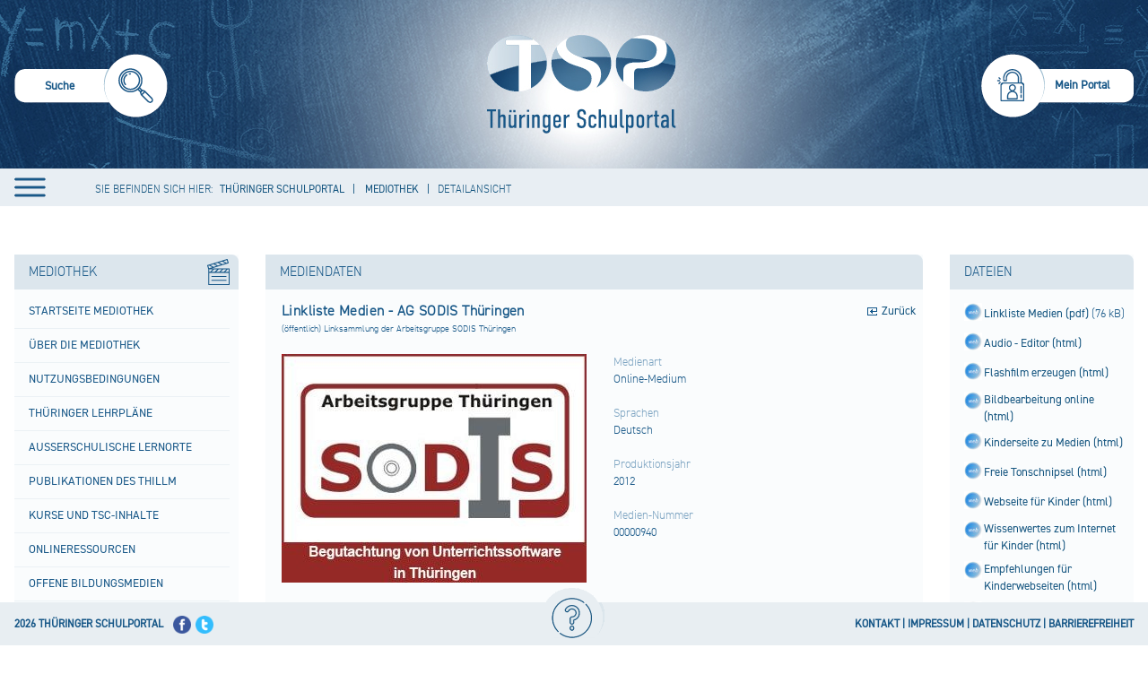

--- FILE ---
content_type: text/html;charset=UTF-8
request_url: https://schulportal-thueringen.de/web/guest/media/detail?tspi=3451&tspt=%3A%3B%3AbackUrl%3A%3D%3A%2Fmedia%2Fdetail%3Ftspi%3D3469%26tspt%3D%253A%253B%253AbackUrl%253A%253D%253A%252Fmedia%252Fdetail%253Ftspi%253D3468%2526tspt%253D%25253A%25253B%25253AbackUrl%25253A%25253D%25253A%25252Fmedia%25252Fdetail%25253Ftspi%25253D3452%252526tspt%25253D%2525253A%2525253B%2525253AbackUrl%2525253A%2525253D%2525253A%2525252Fmedia%2525252Fdetail%2525253Ftspi%2525253D3468%25252526tspt%2525253D%252525253A%252525253B%252525253AbackUrl%252525253A%252525253D%252525253A%252525252Fmedia%252525252Fdetail%252525253Ftspi%252525253D3451%2525252526tspt%252525253D%25252525253A%25252525253B%25252525253AbackUrl%25252525253A%25252525253D%25252525253A%25252525252Fmedia%25252525252Fdetail%25252525253Ftspi%25252525253D3452%252525252526tspt%25252525253D%2525252525253A%2525252525253B%2525252525253AbackUrl%2525252525253A%2525252525253D%2525252525253A%2525252525252Fmedia%2525252525252Fdetail%2525252525253Ftspi%2525252525253D3467
body_size: 21517
content:
 
































<!DOCTYPE HTML>
<html lang="de-DE">
<head>
    <meta content="text/html; charset=UTF-8" http-equiv="content-type" />
	<meta name="viewport" content="width=device-width, minimum-scale=1.0, maximum-scale=1.0" />
	
	<title>Detailansicht - Thüringer Schulportal</title>
	<link rel="Shortcut Icon" href="/html/images/themes/tsp/favicon.ico" />

	<style>
		
			.swift_cn_buttonbar.swift_ln_artikelAdmin,
			.swift_cn_buttonbar.swift_ln_portletAdmin
			{ display:none; }
		
		

		.toposo_cn_portletAnchor
		{
			height: 0;
			width: 0;
			position: absolute;
			visibility: hidden;
		}
	</style>
	<script>



        // 1=eingeloggt Verhindern, dass diese Seite nich doppelt als IFrame eingebunden wurde / auch für login in Iframe wichtig
        var codeUserLogIn = -1;
        if(codeUserLogIn===1 && window.top.codeUserLogIn===-1)
        {
            window.top.location.reload(true);
        }


		var Portlet_TYP_AJAX = "10";
		var Portlet_TYP_GALERIE = "20";
		var _config_menu_oberpunkte_immerKlickbar=1;
        var _config_static_nav=1;
		var _toposo_lang="de";
		var pageRequestDate = new Date();
		var sessionTimoutInMilis = 120000;
		let cxToposoFormTokens = {
			"portlet_auswahl":"",
			"toposo-ui-api":"",
			"portlet_insert":""
		};


	</script>
    <script src="/html/js/jquery-min.js"></script>
	<script src="/html/js/main.js"></script>
	<script src="/html/js/main-portal.js"></script>

	
	<link rel="stylesheet" type="text/css" href="/html/css/main.css"/>

	
</head>
<body class=" swift_theme aui swift_ln_theme_theme1   browser_nonIe ">

<a href="#toposo-main-content-tx2" id="skip-to-content" accesskey="2">zum Inhalt wechseln</a>

<div class="swift_ln_leftSideBar farbschema1"></div>
<div class="swift_ln_smokyBackDiv farbschema1"></div>



<div class="swift_ln_portal swift_ln_mediaMode1 farbschema1">
	
<script>
	$(function () {
	    var f_checkScrolling = function()
		{
		    var bannerHeight = 129;

            
            var tHtml=$("html");

            // wenn Ã¼ber banner hinaus gescrolled

            if($(document).scrollTop() > bannerHeight) // padding top - padding top scrolled
            {
                if(!tHtml.hasClass("swift_ln_scrolled")) tHtml.addClass("swift_ln_scrolled");
            }
            else tHtml.removeClass("swift_ln_scrolled");

            // Wenn Ã¼berhaupt gescrolled (ohne minmal scroll)

            if($(document).scrollTop() > 0)
            {
                if(!tHtml.hasClass("swift_ln_scrolled_more_than_zero")) tHtml.addClass("swift_ln_scrolled_more_than_zero");
            }
            else tHtml.removeClass("swift_ln_scrolled_more_than_zero");
		};
        document.addEventListener ('scroll',f_checkScrolling);
        f_checkScrolling();
    });
</script>

    <div class="swift_cn_head" role="banner">
		<header class="noselect">
	
		
		
<div class="swift_ln_searchBox">
	<div class="swift_ln_searchBoxActive">
		<form>
			<input class="swift_cn_eingabefeld" type="search" id="swift_htmlId_88613558" name="swift_suchbegriff" value=""/>
			<input type="hidden" name="swift_object" value="suche"/>
			<input type="hidden" name="swift_action" value="view"/>
			<input class="swift_cn_submitButton" type="submit" value=""/>

			<div class="swift_cn_line">
				<input name="kzArtikelsuche" value="1" checked="checked" type="checkbox" id="htmlId_searchBoxActiveRadio00"/><label for="htmlId_searchBoxActiveRadio00">SUCHE IN ARTIKELN</label>
				<input name="kzSchulsuche" value="1" checked="checked" type="checkbox" id="htmlId_searchBoxActiveRadio01"/><label for="htmlId_searchBoxActiveRadio01">SUCHE IM SCHULPORTR&Auml;T</label>
				<input name="kzMediensuche" value="1" checked="checked" type="checkbox" id="htmlId_searchBoxActiveRadio02"/><label for="htmlId_searchBoxActiveRadio02">SUCHE IN DER MEDIOTHEK</label>
			</div>
		</form>
	</div>
	<div class="swift_ln_searchBoxInactive" accesskey="s" role="menuitem" onclick="$('.swift_ln_searchBox > .swift_ln_searchBoxInactive').hide(); $('.swift_ln_searchBox > .swift_ln_searchBoxActive').show(); $('.swift_ln_searchBox > .swift_ln_searchBoxActive .swift_cn_eingabefeld').focus();">
		<img src="/html/images/themes/tsp2/header/suche-inaktiv.png" alt="Suche starten"/>
		<span>Suche</span>
	</div>
</div>



		
<div class="swift_ln_headerLine" role="menubar">
	








	<script>
		swift_jwt_rollen="";
	</script>

	

	

	
		
		
	

	
	<div class="swift_dn_userMenu swift_cn_hideOnBlur "><div class="tispo_ln_meinPortal_portlet_service tispo_portletBox_portalservice_detail">
						







































<div class="tispo_detailView">
	<style>
		.aui .tispo_portlet-column-right-small .tispo_portlet.tispo_portletBox_portalservice_detail h4
		{
			background: rgba(0, 0, 0, 0) none repeat scroll 0 center;
			border-bottom: 0 none;
			color: #000;
			font-size: 1em;
			font-weight: bolder;
			line-height: 15px;
			margin-bottom: 4px;
			margin-top: 4px;
			padding-bottom: 4px;
		}


		.aui .tispo_portlet-column-right-small .tispo_portlet.tispo_portletBox_portalservice_detail div.tispo_linkblock a
		{
			display: inline-block;
			line-height: 15px;
			margin-bottom: 10px;
		}
	</style>
	




	
		

			
				<style>
					.tispo_cn_submitButtonDiv
					{
						visibility: hidden;
						position: absolute;
					}
					.tispo_portletBox_portalservice_detail input
					{
						margin-bottom:9px;
						border: 1px solid #aec8db;
					}

					.tispo_portletBox_portalservice_detail iframe
					{
						border: 0;
						display:block;
					}
					.tispo_portletBox_portalservice_detail .tispo_cn_errors
					{
						color: red;
						margin-bottom: 15px;
					}
				</style>
				<h4>Sie sind nicht angemeldet.</h4>
				<div class="tispo_cn_errors"></div>

				<div class="tispo_linkblock">
					<a class="tispo_login" href="?swift_object=login&swift_action=view">Anmelden</a>
				</div>
				<div class="tispo_linkblock"><a class="tispo_password" href="/kennwortbeantragung">Kennwort vergessen?</a></div>
				


				
					
						
						
						
							
							
						
						
						
							
							
						
						
						
						
					
				




				
					<h4>Sie haben keine pers&ouml;nlichen Zugangsdaten.</h4>
					<div class="tispo_linkblock"><a class="tispo_edit" href="/neuer-benutzer">Registrierung für einen persönlichen Zugang.</a></div>
					<div class="tispo_linkblock"><a class="tispo_forward" href="/hilfe">Informationen zu den persönlichen Zugangsdaten für das Thüringer Schulportal.</a></div>
				
			

			

			<h4>Sie haben Fragen oder Hinweise zum Thüringer Schulportal.</h4>
			<div class="tispo_linkblock"><a class="tispo_mail" href="/request">Anfrage senden</a></div>



            
			<div class="tispo_dn_lastCalculatedActiveSessionCount">
				2156 Besucher online.<br /> <!-- 173871 -->
			</div>

		
		
	

	
</div>
					</div></div>

	<div class="swift_dn_kontakt_impressum"> &nbsp;
		<a href="/impressum" class="swift_cn_forward">Impressum</a>
		<a href="/kontakt" class="swift_cn_forward">Kontakt</a>
	</div>
</div>

<script>
$(function()
{
    $(".swift_ln_portal > .swift_cn_head .swift_ln_hamburger").click(function()
	{
        if(!$("body").hasClass("swift_ln_menu_open"))
            $("body").addClass("swift_ln_menu_open");

        $("header .swift_ln_headerNav").show();
        $("header .swift_ln_close_nav").show();
        $("header .swift_ln_hamburger").hide();
		var t_f013 = function()
		{
		    if(SwiftUtil.getBottomIndicator() != 1) return;

			$(this).parent().parent().children().each(function(){ $(this).removeClass("swift_cn_active");});
			$(this).parent().addClass("swift_cn_active");
			$(this).parent().find("div.swift_cn_active").removeClass("swift_cn_active");
		};
		$(".swift_ln_full_nav > div > span").on("mouseover", t_f013);
		$(".swift_ln_full_nav > div > div > div > span").on("mouseover", t_f013);
		$(".swift_ln_full_nav > div > div > div > div > div > span").on("mouseover", t_f013);
		$(".swift_ln_full_nav > div > div > div > div > div > div > div > span").on("mouseover", t_f013);

    });

    $(".swift_ln_portal > .swift_cn_head .swift_ln_close_nav").click(function()
    {
        $("header .swift_ln_headerNav").hide();
        $("header .swift_ln_close_nav").hide();
        $("header .swift_ln_hamburger").show();
        $("body").removeClass("swift_ln_menu_open");

        $("header .swift_ln_mobilebar .swift_cn_active").removeClass("swift_cn_active");

    });





});
</script>


		<a class="swift_ln_banner" href="/" aria-label="Startseite" accesskey="1">&nbsp;</a>
		
<div class="swift_ln_loginBar " role="menubar">
	
		<a role="menuitem" accesskey="m" class="swift_dn_openMenu" >Mein Portal</a>
		
	
</div>
<script>

	$(function()
	{

	    $("header .swift_ln_loginBar a").on("click",function(e)
		{
            e.stopImmediatePropagation();
            $(this).parent().toggleClass('swift_cn_active');
            $('header .swift_dn_userMenu').toggle();
            if(!$(this).parent().hasClass('swift_cn_active'))
            	$('header .swift_dn_userMenu').toggle();


            if($(this).parent().hasClass('swift_cn_active'))
			{
				var tUserMenu = $(".swift_ln_headerLine .swift_dn_userMenu ");
				var tTop=parseInt(tUserMenu.css("top").replace("px",""));
				var tPaddings = 50;
				var tNewHeight=window.innerHeight-(tTop+tPaddings);
				tUserMenu.css("max-height",tNewHeight);
				tUserMenu.css("overflow","auto");
                tUserMenu.find("input[name='tusername']").focus();
				$( "body" ).trigger({type:"casLoginFormVisible" });
			}

		});

        $( "body" ).on("documentClick", function()
		{
            $("header .swift_ln_loginBar").removeClass("swift_cn_active");
		});



	});
</script>


		<div class="swift_ln_headerNav toposo_dn_verwaltungMenuEmpty">
			<div class="swift_ln_full_nav" role="navigation">
		    
		    <div >
<span><a href="
/home
">
Portal
</a></span>
<div>
<div >
<span><a href="
/schulportal/start
">
Startseite Portal
</a></span>
<div>
<div >
<span><a href="
/schulportal/start/neuigkeiten_der_mediothek
">
Neuigkeiten der Mediothek
</a></span>
</div>
<div >
<span><a href="
/schulportal/start/wettbewerbsangebote
">
Wettbewerbsangebote
</a></span>
</div>
</div>
</div>
<div >
<span><a href="
/lehrplaene
">
Thüringer Lehrpläne
</a></span>
<div>
<div >
<span><a href="
/lehrplaene/grundschule
">
Grundschule
</a></span>
</div>
<div >
<span><a href="
/lehrplaene/regelschule
">
Regelschule
</a></span>
</div>
<div >
<span><a href="
/lehrplaene/gymnasium
">
Gymnasium
</a></span>
</div>
<div >
<span><a href="
/lehrplaene/thueringer_gemeinschaftsschule
">
Thüringer Gemeinschaftsschule
</a></span>
</div>
<div >
<span><a href="
/lehrplaene/berufsbildende_schulen
">
Berufsbildende Schulen
</a></span>
<div>
</div>
</div>
</div>
</div>
<div >
<span><a href="
/lernstandsanalyse
">
Lernstandsanalyse
</a></span>
<div>
<div >
<span><a href="
/thueringer-kompetenztests
">
Thüringer Kompetenztests
</a></span>
</div>
<div >
<span><a href="
/ileaplus
">
ILeA plus
</a></span>
<div>
<div >
<span><a href="
/ileaplus/unterstuetzungsmaterial
">
Unterstützungsmaterial
</a></span>
</div>
</div>
</div>
<div >
<span><a href="
/lernstandsanalyse/weitere_fachbezogene_angebote
">
Weitere fachbezogene Angebote
</a></span>
</div>
</div>
</div>
<div >
<span><a href="
/ausschreibungen
">
Ausschreibungen
</a></span>
</div>
<div >
<span><a href="
/lehrerbildung_neu
">
Lehrerbildung
</a></span>
<div>
<div >
<span><a href="
/lehrerbildung_neu/universitaere_lehrerausbildung
">
Universitäre Lehrerausbildung
</a></span>
</div>
<div >
<span><a href="
/lehrerbildung_neu/vorbereitungsdienst
">
Vorbereitungsdienst
</a></span>
<div>
<div >
<span><a href="
/lehrerbildung_neu/vorbereitungsdienst/zulassung
">
Zulassung
</a></span>
</div>
<div >
<span><a href="
/lehrerbildung_neu/vorbereitungsdienst/ausbildungseinrichtungen
">
Ausbildungseinrichtungen
</a></span>
</div>
<div >
<span><a href="
/lehrerbildung_neu/vorbereitungsdienst/seminarportraet
">
Seminarporträt
</a></span>
</div>
<div >
<span><a href="
/lehrerbildung_neu/vorbereitungsdienst/seiteneinsteiger
">
Seiteneinsteiger
</a></span>
</div>
<div >
<span><a href="
/lehrerbildung_neu/vorbereitungsdienst/rechtsgrundlagen
">
Rechtsgrundlagen
</a></span>
</div>
<div >
<span><a href="
/lehrerbildung_neu/vorbereitungsdienst/ausbildungscurricula
">
Ausbildungscurricula
</a></span>
</div>
<div >
<span><a href="
/lehrerbildung_neu/vorbereitungsdienst/formulare
">
Formulare
</a></span>
</div>
</div>
</div>
<div >
<span><a href="
/lehrerbildung_neu/lehrerfortbildung_weiterbildung
">
Lehrerfort- und -weiterbildung
</a></span>
<div>
<div >
<span><a href="
/lehrerbildung_neu/lehrerfortbild_weiterbildung/berufseingangsphase
">
Berufseingangsphase
</a></span>
</div>
</div>
</div>
<div >
<span><a href="
/lehrerbildung_neu/seiteneinsteiger
">
Seiteneinsteigende Lehrkräfte
</a></span>
</div>
<div >
<span><a href="
/lehrerbildung_neu/nachqualifizierung_und_weiterbildung
">
Nachqualifizierung und Weiterbildung
</a></span>
</div>
</div>
</div>
<div >
<span><a href="
/fuehrungskraefte
">
Führungskräfte
</a></span>
<div>
<div >
<span><a href="
/fuehrungskraefte/schulische_fuehrungskraefte
">
Qualifizierung schulischer Führungskräfte
</a></span>
<div>
</div>
</div>
</div>
</div>
<div >
<span><a href="
/home/unterrichtsentwicklung
">
Unterrichtsentwicklung
</a></span>
<div>
</div>
</div>
<div >
<span><a href="
/gute-gesunde-schule
">
Gute gesunde Schule
</a></span>
<div>
<div >
<span><a href="
/gute-gesunde-schule/gesundheitsfoerderung_und_praevention
">
Gesundheitsförderung und Prävention
</a></span>
</div>
<div >
<span><a href="
/gute-gesunde-schule/suchtpraevention
">
Suchtprävention
</a></span>
</div>
</div>
</div>
<div >
<span><a href="
/bildungbis10jahre
">
Bildung bis 10 Jahre
</a></span>
<div>
<div >
<span><a href="
/bildungbis10jahre/fruehkindliche_bildung
">
Frühkindliche Bildung
</a></span>
<div>
<div >
<span><a href="
/bildungbis10jahre/fruehkindliche_bildung/praxisanleitung_mentoring
">
Praxisanleitung
</a></span>
</div>
</div>
</div>
<div >
<span><a href="
/bildungbis10jahre/grundschule
">
Primare Bildung
</a></span>
<div>
<div >
<span><a href="
/bildungbis10jahre/grundschule/deutsch
">
Deutsch
</a></span>
</div>
<div >
<span><a href="
/bildungbis10jahre/grundschule/mathematik
">
Mathematik
</a></span>
</div>
<div >
<span><a href="
/bildungbis10jahre/grundschule/englisch
">
Englisch
</a></span>
</div>
<div >
<span><a href="
/bildungbis10jahre/grundschule/heimat_und_sachkunde
">
Heimat- und Sachkunde
</a></span>
</div>
<div >
<span><a href="
/bildungbis10jahre/grundschule/schulgarten
">
Schulgarten
</a></span>
</div>
<div >
<span><a href="
/bildungbis10jahre/grundschule/werken
">
Werken
</a></span>
</div>
<div >
<span><a href="
/bildungbis10jahre/grundschule/musik
">
Musik
</a></span>
</div>
<div >
<span><a href="
/bildungbis10jahre/grundschule/kunst
">
Kunsterziehung
</a></span>
</div>
<div >
<span><a href="
/bildungbis10jahre/grundschule/sport
">
Sport
</a></span>
</div>
<div >
<span><a href="
/bildungbis10jahre/grundschule/ethik
">
Ethik
</a></span>
</div>
<div >
<span><a href="
/bildungbis10jahre/grundschule/verkehrserziehung
">
Verkehrserziehung
</a></span>
</div>
</div>
</div>
<div >
<span><a href="
/sprachunterricht/schriftspracherwerb
">
Schriftspracherwerb
</a></span>
</div>
</div>
</div>
<div >
<span><a href="
/gemeinsamer_unterricht
">
Inklusive Bildung
</a></span>
<div>
<div >
<span><a href="
/gemeinsamer_unterricht/inklusionsorientierter_fachunterricht
">
Inklusionsorientierter Fachunterricht
</a></span>
</div>
<div >
<span><a href="
/gemeinsamer_unterricht/qualifizierungsoffensive
">
Qualifizierungskonzept "Inklusive Bildung"
</a></span>
</div>
<div >
<span><a href="
/gemeinsamer_unterricht/foerderschwerpunkt_ese
">
Verhaltensschwierigkeiten
</a></span>
</div>
<div >
<span><a href="
/gemeinsamer_unterricht/etep
">
Sonderpädagogische Unterstützung
</a></span>
</div>
</div>
</div>
<div >
<span><a href="
/schulportal/sprachbildung
">
Sprachbildung
</a></span>
<div>
<div >
<span><a href="
/schulportal/sprachbildung/aktuelle_veranstaltungen
">
Aktuelle Veranstaltungen
</a></span>
</div>
<div >
<span><a href="
/schulportal/sprachbildung/schluesselkompetenz_lesen
">
Schlüsselkompetenz Lesen
</a></span>
<div>
<div >
<span><a href="
/schulportal/sprachbildung/schluesselkompetenz_lesen/lesefoerderung_im_deutschunterricht
">
Leseförderung im Deutschunterricht
</a></span>
</div>
<div >
<span><a href="
/schulportal/sprachbildung/schluesselkompetenz_lesen/projekte_zur_lesefoerderung
">
Projekte zur Leseförderung
</a></span>
</div>
<div >
<span><a href="
/schule_bibliothek
">
Schule und Bibliothek
</a></span>
</div>
</div>
</div>
<div >
<span><a href="
/schulportal/sprachbildung/module_zur_sprachbildung_in_klasse_6
">
Module zur Sprachbildung in Klasse 6
</a></span>
<div>
<div >
<span><a href="
/schulportal/sprachbildung/module_zur_sprachbildung_in_klasse_6/grundlagen
">
Grundlagen
</a></span>
</div>
<div >
<span><a href="
/schulportal/sprachbildung/module_zur_sprachbildung_in_klasse_6/lehrplan
">
Lehrplan
</a></span>
</div>
<div >
<span><a href="
/schulportal/sprachbildung/module_zur_sprachbildung_in_klasse_6/fortbildungen
">
Fortbildungen
</a></span>
</div>
</div>
</div>
<div >
<span><a href="
/bund_laender_initiative_biss
">
BiSS-Transfer
</a></span>
<div>
<div >
<span><a href="
/bund_laender_initiative_biss/verbuende
">
Verbünde
</a></span>
</div>
<div >
<span><a href="
/bund_laender_initiative_biss/veranstaltungen
">
Veranstaltungen
</a></span>
<div>
<div >
<span><a href="
/bund_laender_initiative_biss/veranstaltungen/2023
">
2023
</a></span>
</div>
<div >
<span><a href="
/bund_laender_initiative_biss/veranstaltungen/2022
">
2022
</a></span>
</div>
<div >
<span><a href="
/bund_laender_initiative_biss/veranstaltungen/2021
">
2021
</a></span>
</div>
<div >
<span><a href="
/bund_laender_initiative_biss/veranstaltungen/2018
">
2018
</a></span>
</div>
<div >
<span><a href="
/bund_laender_initiative_biss/veranstaltungen/2017
">
2017
</a></span>
</div>
<div >
<span><a href="
/bund_laender_initiative_biss/veranstaltungen/2016
">
2016
</a></span>
</div>
<div >
<span><a href="
/bund_laender_initiative_biss/veranstaltungen/2015
">
2015
</a></span>
</div>
<div >
<span><a href="
/bund_laender_initiative_biss/veranstaltungen/2014
">
2014
</a></span>
</div>
</div>
</div>
</div>
</div>
<div >
<span><a href="
/schulportal/sprachbildung/das_schulische_sprachbildungskonzept
">
Das schulische Sprachbildungskonzept
</a></span>
</div>
<div >
<span><a href="
/schulportal/sprachbildung/glossar
">
Glossar
</a></span>
</div>
<div >
<span><a href="
/schulportal/sprachbildung/weiterfuehrende_literatur__hilfreiche_links
">
Weiterführende Literatur,  hilfreiche Links
</a></span>
</div>
</div>
</div>
<div >
<span><a href="
/begabungsfoerderung
">
Begabungsförderung
</a></span>
<div>
<div >
<span><a href="
/begabungsfoerderung/leistung_macht_schule
">
Leistung macht Schule (LemaS)
</a></span>
<div>
</div>
</div>
<div >
<span><a href="
/begabungsfoerderung/ausserschulische_angebote
">
Außerschulische Angebote
</a></span>
</div>
</div>
</div>
<div >
<span><a href="
/individuelle_foerderung
">
Individuelle Förderung
</a></span>
<div>
<div >
<span><a href="
/individuelle_foerderung/praevention_lernschwierigkeiten
">
Prävention von Lernschwierigkeiten
</a></span>
</div>
<div >
<span><a href="
/home/unterrichtsentwicklung/foerderschwerpunkt_ese
">
Verhaltensschwierigkeiten
</a></span>
</div>
<div >
<span><a href="
/home/unterrichtsentwicklung/inklusionsorientierter_fachunterricht
">
Schwerpunkt Lernen
</a></span>
</div>
</div>
</div>
<div >
<span><a href="
/schulentwicklung/start
">
Schulentwicklung
</a></span>
<div>
<div >
<span><a href="
/schulentwicklung/schuldistanz_ueberwinden
">
Schuldistanz überwinden
</a></span>
<div>
<div >
<span><a href="
/schulentwicklung/schuldistanz_ueberwinden/praevention
">
Prävention
</a></span>
</div>
<div >
<span><a href="
/schulentwicklung/schuldistanz_ueberwinden/fruehzeitiges_erkennen_von_warnsignalen
">
Frühzeitiges Erkennen von Warnsignalen
</a></span>
</div>
<div >
<span><a href="
/schulentwicklung/schuldistanz_ueberwinden/bewusster_umgang_im_keollegium_der_schule
">
Bewusster Umgang im Kollegium der Schule
</a></span>
</div>
<div >
<span><a href="
/schulentwicklung/schuldistanz_ueberwinden/zielgerichtete_einbindung_der_personensorgeberechtigten
">
Zielgerichtete Einbindung der Sorgeberechtigten
</a></span>
</div>
<div >
<span><a href="
/schulentwicklung/schuldistanz_ueberwinden/fallbezogener_individueller_umgang_in_kooperativen_settings
">
Fallbezogener, individueller Umgang in kooperativen Settings
</a></span>
</div>
<div >
<span><a href="
/schulentwicklung/schuldistanz_ueberwinden/lueckenlose_dokumentation_und_information
">
Dokumentation und Information
</a></span>
</div>
<div >
<span><a href="
/schulentwicklung/schuldistanz_ueberwinden/aktive_einbeziehung_des_betroffenen_schuelers
">
Aktive Einbeziehung der betroffenen Schülerin oder des betroffenen Schülers
</a></span>
</div>
<div >
<span><a href="
/schulentwicklung/schuldistanz_ueberwinden/zusammenarbeit_mit_dem_zustaendigem_jugend-_und_ordnungsamt
">
Zusammenarbeit mit dem zuständigem Jugend- und Ordnungsamt
</a></span>
</div>
</div>
</div>
<div >
<span><a href="
/schulentwicklung/schulkonzept
">
Schulkonzept
</a></span>
<div>
<div >
<span><a href="
/schulentwicklung/schulkonzept/bestandteile
">
Bestandteile
</a></span>
</div>
<div >
<span><a href="
/schulentwicklung/schulkonzept/leitfaden_zur_gestaltung_eines_schulkonzeptes
">
Leitfaden zur Gestaltung eines Schulkonzeptes
</a></span>
</div>
</div>
</div>
<div >
<span><a href="
/schulentwicklung/entwicklungsvorhaben
">
Entwicklungsvorhaben
</a></span>
</div>
<div >
<span><a href="
/schulentwicklung/startprojekt
">
Startprojekt E.i.L.
</a></span>
<div>
<div >
<span><a href="
/schulentwicklung/startprojekt/startprojektschulen
">
Startprojektschulen
</a></span>
</div>
</div>
</div>
<div >
<span><a href="
/schulentwicklung/lernentwicklung
">
Lernentwicklung
</a></span>
</div>
<div >
<span><a href="
/schulentwicklung/projekte
">
Vorhaben und Projekte
</a></span>
</div>
<div >
<span><a href="
/schulentwicklung/bildungsstandards
">
Bildungsstandards
</a></span>
</div>
<div >
<span><a href="
/schulentwicklung/regelschule
">
Regelschule
</a></span>
</div>
<div >
<span><a href="
/schulentwicklung/gemeinschaftsschule
">
Gemeinschaftsschule
</a></span>
<div>
</div>
</div>
<div >
<span><a href="
/schulentwicklung/gymnasium
">
Gymnasium
</a></span>
</div>
<div >
<span><a href="
/schulentwicklung/inlive_schulnetzwerk
">
InLiVe Schulnetzwerk
</a></span>
<div>
<div >
<span><a href="
/schulentwicklung/inlive_schulnetzwerk/esf-inlive_netzwerk_schulabschluss_sichern
">
ESF-InLiVe Netzwerk "Schulabschluss sichern"
</a></span>
</div>
<div >
<span><a href="
/schulentwicklung/inlive_schulnetzwerk/wissenschaftliche_begleitung
">
Wissenschaftliche Begleitung
</a></span>
</div>
</div>
</div>
</div>
</div>
<div >
<span><a href="
/berufsorientierung
">
Berufliche Orientierung
</a></span>
<div>
<div >
<span><a href="
/berufsorientierung/fortbildung
">
Fortbildung
</a></span>
</div>
<div >
<span><a href="
/berufsorientierung/praxiserfahrungen
">
Praxiserfahrungen
</a></span>
</div>
<div >
<span><a href="
/berufsorientierung/berufswahlpass
">
Berufswahlpass
</a></span>
</div>
<div >
<span><a href="
/berufsorientierung/angebote_projekte
">
Angebote
</a></span>
</div>
</div>
</div>
<div >
<span><a href="
/praeventionsthemen
">
Präventionsthemen
</a></span>
<div>
<div >
<span><a href="
/praeventionsthemen/verkehrserziehung
">
Verkehrserziehung
</a></span>
<div>
</div>
</div>
<div >
<span><a href="
/praeventionsthemen/brandschutzerziehung
">
Brandschutzerziehung
</a></span>
</div>
<div >
<span><a href="
/praeventionsthemen/gute_gesunde_schule
">
Gute gesunde Schule
</a></span>
</div>
</div>
</div>
<div >
<span><a href="
/juregio
">
Juregio
</a></span>
<div>
<div >
<span><a href="
/juregio/polizeiliche_extremismuspraevention
">
Polizeiliche Extremismusprävention
</a></span>
</div>
</div>
</div>
<div >
<span><a href="
/nachhaltige_entwicklung
">
Nachhaltige Entwicklung - BNE
</a></span>
<div>
<div >
<span><a href="
/nachhaltige_entwicklung/veranstaltungsreihe_neue_horizonte
">
Veranstaltungsreihe "Neue Horizonte"
</a></span>
</div>
<div >
<span><a href="
/nachhaltige_entwicklung/lernen
">
Lernen
</a></span>
</div>
<div >
<span><a href="
/nachhaltige_entwicklung/akteure
">
Akteure
</a></span>
</div>
<div >
<span><a href="
/nachhaltige_entwicklung/service
">
Service
</a></span>
</div>
</div>
</div>
<div >
<span><a href="
/kinderschutz
">
Kinderschutz
</a></span>
<div>
<div >
<span><a href="
/kinderschutz/jugendmedienschutz
">
Jugendmedienschutz
</a></span>
</div>
</div>
</div>
<div >
<span><a href="
/lernorte
">
Außerschulische Lernorte
</a></span>
<div>
<div >
<span><a href="
/lernorte/lernorteundschule
">
Lernorte und Schule
</a></span>
</div>
<div >
<span><a href="
/lernorte/lernorteimschulportal
">
Lernorte im Schulportal
</a></span>
<div>
</div>
</div>
<div >
<span><a href="
/lernorte/lernortespezial
">
Lernorte spezial
</a></span>
<div>
<div >
<span><a href="
/lernorte/lernortespezialarchiv
">
Archiv
</a></span>
</div>
<div >
<span><a href="
/lernorte/lernortespezialweimar
">
Klassik Stiftung Weimar
</a></span>
</div>
<div >
<span><a href="
/lernorte/lernortespezialkino
">
Kino
</a></span>
</div>
<div >
<span><a href="
/lernorte/lernortespezialschullandheime
">
Schullandheim
</a></span>
</div>
<div >
<span><a href="
/lernorte/lernortespezialmuseum
">
Museum
</a></span>
</div>
<div >
<span><a href="
/lernorte/lernortespezial/hoer_mal_-_audioguides
">
Hör mal - Audioguides
</a></span>
</div>
<div >
<span><a href="
/lernorte/lernortespezial/wisstechnlo
">
Wissenschaftlich - technischer Lernort
</a></span>
</div>
<div >
<span><a href="
/lernorte/lernortespezial/musikakademien
">
Musikakademien
</a></span>
</div>
<div >
<span><a href="
/lernorte/lernortespezial/ihk-schuelercollege
">
IHK-Schülercollege
</a></span>
</div>
<div >
<span><a href="
/lernorte/lernortespezial/jugendwaldheime
">
Jugendwaldheim
</a></span>
</div>
<div >
<span><a href="
/lernorte/lernortespezial/bauernhof_thueringen
">
Bauernhof Thüringen
</a></span>
</div>
<div >
<span><a href="
/lernorte/lernortespezial/stiftung_naturschutz_thueringen
">
Stiftung Naturschutz Thüringen
</a></span>
</div>
<div >
<span><a href="
/lernorte/lernortespezial/schule_an_authentischen_orten_–_altenburg_macht_schule
">
Schule an authentischen Orten – Altenburg macht Schule
</a></span>
</div>
<div >
<span><a href="
/lernorte/lernortespezialthueringenausstellung
">
Thüringen Ausstellung
</a></span>
</div>
<div >
<span><a href="
/lernorte/lernortespezial/naturpark_thueringer_schiefergebirge_-_obere_saale
">
Naturpark Thüringer Schiefergebirge - Obere Saale
</a></span>
<div>
<div >
<span><a href="
/lernorte/lernortespezial/naturpark_thueringer_schiefergebirge_-_obere_saale/bildungsangebote_fuer_schulklassen
">
bildungsangebote für schulklassen
</a></span>
</div>
</div>
</div>
<div >
<span><a href="
/lernorte/lernortespezial/unesco-biosphaerenreservat_thueringer_wald
">
UNESCO-Biosphärenreservat Thüringer Wald
</a></span>
<div>
<div >
<span><a href="
/lernorte/lernortespezial/unesco-biosphaerenreservat_thueringer_wald/bildungsangebote_fuer_schulklassen
">
Bildungsangebote für Schulklassen
</a></span>
</div>
</div>
</div>
<div >
<span><a href="
/lernorte/lernortespezial/nationalpark_hainich_–_urwald_mitten_in_deutschland
">
Nationalpark Hainich – Urwald mitten in Deutschland
</a></span>
<div>
<div >
<span><a href="
/lernorte/lernortespezial/nationalpark_hainich_–_urwald_mitten_in_deutschland/bildungsangebote_fuer_schulklassen
">
Bildungsangebote für Schulklassen
</a></span>
</div>
</div>
</div>
<div >
<span><a href="
/lernorte/lernortespezial/naturpark_kyffhaeuser
">
Naturpark Kyffhäuser
</a></span>
<div>
<div >
<span><a href="
/lernorte/lernortespezial/naturpark_kyffhaeuser/bildungsangebote_fuer_schulklassen
">
Bildungsangebote für Schulklassen
</a></span>
</div>
</div>
</div>
<div >
<span><a href="
/lernorte/lernortespezial/naturpark_suedharz
">
Naturpark Südharz
</a></span>
<div>
<div >
<span><a href="
/lernorte/lernortespezial/naturpark_suedharz/bildungsangebote_fuer_schulklassen
">
BIldungsangebote für Schulklassen
</a></span>
</div>
</div>
</div>
<div >
<span><a href="
/lernorte/lernortespezial/naturpark_eichsfeld-hainich-werratal
">
Naturpark Eichsfeld-Hainich-Werratal
</a></span>
<div>
<div >
<span><a href="
/lernorte/lernortespezial/naturpark_eichsfeld-hainich-werratal/bildungsangebote_fuer_schulklassen
">
Bildungsangebote für Schulklassen
</a></span>
</div>
</div>
</div>
<div >
<span><a href="
/lernorte/lernortespezial/naturpark_thueringer_wald
">
Naturpark Thüringer Wald
</a></span>
</div>
<div >
<span><a href="
/lernorte/lernortespezial/biosphaerenreservat_rhoen
">
Biosphärenreservat Rhön
</a></span>
</div>
</div>
</div>
<div >
<span><a href="
/lernorte/lernortvorschlagen
">
Lernort vorschlagen
</a></span>
</div>
</div>
</div>
<div >
<span><a href="
/lesefoerderung
">
Leseförderung
</a></span>
<div>
<div >
<span><a href="
/lesefoerderung/leseband
">
Leseband
</a></span>
<div>
<div >
<span><a href="
/lesefoerderung/leseband/pilotierung
">
Pilotierung
</a></span>
</div>
<div >
<span><a href="
/lesefoerderung/leseband/transfer_1
">
Transfer 1
</a></span>
</div>
<div >
<span><a href="
/lesefoerderung/leseband/schueler_und_schuelerinnen_mit_migrationshintergrund
">
Schüler und Schülerinnen mit Migrationshintergrund
</a></span>
</div>
</div>
</div>
<div >
<span><a href="
/lesefoerderung/projekt_mediacampus
">
Projekt MEDIACAMPUS
</a></span>
<div>
<div >
<span><a href="
/lesefoerderung/projekt_tinte
">
Archiv Projekt Tinte
</a></span>
</div>
<div >
<span><a href="
/lesefoerderung/projekt_tinte/tinte_2012
">
Archiv Tinte 2012
</a></span>
</div>
<div >
<span><a href="
/lesefoerderung/projekt_tinte/tinte_2013
">
Archiv Tinte 2013
</a></span>
</div>
<div >
<span><a href="
/lesefoerderung/projekt_tinte/tinte_2014
">
Archiv Tinte 2014
</a></span>
</div>
</div>
</div>
<div >
<span><a href="
/lesefoerderung/prolesen
">
ProLesen
</a></span>
<div>
<div >
<span><a href="
/lesefoerderung/prolesen/prolesen_thueringen
">
ProLesen Thüringen
</a></span>
</div>
<div >
<span><a href="
/lesefoerderung/prolesen/prolesen_schulen
">
ProLesen Schulen
</a></span>
</div>
<div >
<span><a href="
/lesefoerderung/prolesen/veranstaltungen
">
Veranstaltungen
</a></span>
</div>
</div>
</div>
<div >
<span><a href="
/lesefoerderung/lesepaten
">
Lesepaten
</a></span>
</div>
</div>
</div>
<div >
<span><a href="
/home/medienbildung
">
Medienbildung
</a></span>
<div>
<div >
<span><a href="
/home/medienbildung/medienbildungsplaene
">
Medienbildungspläne
</a></span>
<div>
<div >
<span><a href="
/home/medienbildung/medienbildungsplaene/medienkunde_5_10
">
Medienkunde 5 bis 10
</a></span>
</div>
<div >
<span><a href="
/home/medienbildung/medienbildungsplaene/medienkunde_grundschule
">
Medienkunde Grundschule
</a></span>
</div>
<div >
<span><a href="
/home/medienbildung/medienbildungsplaene/medienschulen
">
Medienschulen
</a></span>
</div>
</div>
</div>
<div >
<span><a href="
/home/medienbildung/thueringer_medienzentren
">
Thüringer Medienzentren
</a></span>
</div>
<div >
<span><a href="
/home/medienbildung/digitale_pilotschulen
">
Digitale Pilotschulen
</a></span>
</div>
<div >
<span><a href="
/home/medienbildung/schulisches_medienkonzept
">
Schulisches Medienkonzept
</a></span>
<div>
<div >
<span><a href="
/home/medienbildung/schulisches_medienkonzept/schritt_fuer_schritt_zum_medienkonzept
">
Schritt für Schritt zum Medienkonzept
</a></span>
</div>
<div >
<span><a href="
/home/medienbildung/schulisches_medienkonzept/baustein_team_medienkonzept
">
Baustein Team Medienkonzept
</a></span>
</div>
<div >
<span><a href="
/home/medienbildung/schulisches_medienkonzept/baustein_leitbild
">
Baustein Leitbild
</a></span>
</div>
<div >
<span><a href="
/home/medienbildung/schulisches_medienkonzept/baustein_unterricht
">
Baustein Unterricht
</a></span>
</div>
<div >
<span><a href="
/home/medienbildung/schulisches_medienkonzept/baustein_lehrkraft
">
Baustein Lehrkraft
</a></span>
</div>
<div >
<span><a href="
/home/medienbildung/schulisches_medienkonzept/baustein_eltern
">
Baustein Eltern
</a></span>
</div>
<div >
<span><a href="
/home/medienbildung/schulisches_medienkonzept/baustein_ausstattung
">
Baustein Ausstattung
</a></span>
</div>
<div >
<span><a href="
/home/medienbildung/schulisches_medienkonzept/baustein_unterstuetzung
">
Baustein Unterstützung
</a></span>
</div>
<div >
<span><a href="
/home/medienbildung/schulisches_medienkonzept/baustein_evaluation
">
Baustein Evaluation
</a></span>
</div>
</div>
</div>
<div >
<span><a href="
/home/medienbildung/fortbildungsmodule
">
Fortbildungsmodule
</a></span>
<div>
<div >
<span><a href="
/home/medienbildung/fortbildungsmodule/rechtsichere_mediennutzung_im_schulalltag
">
Rechtsichere Mediennutzung im Schulalltag
</a></span>
</div>
<div >
<span><a href="
/home/medienbildung/fortbildungsmodule/technik_bedienen
">
Technik bedienen
</a></span>
</div>
<div >
<span><a href="
/home/medienbildung/fortbildungsmodule/digitale_inhalte_finden_erstellen__verwalten
">
Digitale Inhalte finden, erstellen & verwalten
</a></span>
</div>
<div >
<span><a href="
/home/medienbildung/fortbildungsmodule/digitale_medien_im_unterricht
">
Digitale Medien im Unterricht
</a></span>
</div>
<div >
<span><a href="
/home/medienbildung/fortbildungsmodule/schulentwicklung_im_digitalen_wandel
">
Schulentwicklung im digitalen Wandel
</a></span>
</div>
<div >
<span><a href="
/home/medienbildung/fortbildungsmodule/evaluieren_dokumentieren__entwickeln
">
Evaluieren, Dokumentieren & Entwickeln
</a></span>
</div>
</div>
</div>
<div >
<span><a href="
/home/medienbildung/fortbildungsangebote
">
Fortbildungsangebote
</a></span>
<div>
<div >
<span><a href="
/home/medienbildung/fortbildungsangebote/fortbildungsveranstaltungen_medienbildung
">
Fortbildungsveranstaltungen der Medienbildung
</a></span>
</div>
<div >
<span><a href="
/home/medienbildung/fortbildungsangebote/veranstaltungen_fachberatung_medienkunde
">
Veranstaltungen der Fachberatung Medienkunde
</a></span>
</div>
<div >
<span><a href="
/home/medienbildung/fortbildungsangebote/fachberatung_medienkunde_innerschulische_angebote
">
Fachberatung Medienkunde und innerschulische Angebote
</a></span>
</div>
</div>
</div>
<div >
<span><a href="
/home/medienbildung/digitalpakt_schule
">
Digitalpakt Schule
</a></span>
</div>
<div >
<span><a href="
/home/medienbildung/medienbildung_und_schulische_praxis
">
Medienbildung und schulische Praxis
</a></span>
<div>
<div >
<span><a href="
/home/medienbildung/tablets_in_lehr-und_lernprozessen
">
Tablets in Lehr- und Lernprozessen
</a></span>
</div>
<div >
<span><a href="
/home/medienbildung/medienbildung_und_schulische_praxis/regelungen_digitale_endgeraete
">
Regelungen zur Nutzung digitaler Endgeräte
</a></span>
</div>
<div >
<span><a href="
/home/medienbildung/medienbildung_und_schulische_praxis/ki
">
KI in Lehr- und Lernprozessen
</a></span>
</div>
</div>
</div>
</div>
</div>
<div >
<span><a href="
/filterserver
">
Thüringer Filterserver
</a></span>
</div>
<div >
<span><a href="
/demokratiepaedagogik/start
">
Demokratiepädagogik
</a></span>
<div>
<div >
<span><a href="
/demokratiepaedagogik/berater
">
Berater
</a></span>
</div>
<div >
<span><a href="
/demokratiepaedagogik/schulleben
">
Schulleben&#47;Schulkultur
</a></span>
<div>
<div >
<span><a href="
/demokratiepaedagogik/schulleben/klassenrat
">
Klassenrat
</a></span>
</div>
</div>
</div>
<div >
<span><a href="
/demokratiepaedagogik/lernendurchengagement
">
Lernen durch Engagement
</a></span>
<div>
<div >
<span><a href="
/demokratiepaedagogik/lernendurchengagement/netzwerk
">
Netzwerk
</a></span>
</div>
<div >
<span><a href="
/demokratiepaedagogik/lernendurchengagement/thematische_projekte
">
Thematische Projekte
</a></span>
</div>
</div>
</div>
<div >
<span><a href="
/demokratiepaedagogik/projektpartner
">
Partner für Schulen
</a></span>
</div>
<div >
<span><a href="
/demokratiepaedagogik/unterricht
">
Unterricht
</a></span>
</div>
<div >
<span><a href="
/demokratiepaedagogik/wettbewerbe
">
Demokratie-Wettbewerbe
</a></span>
</div>
<div >
<span><a href="
/demokratiepaedagogik/start/gewaltpraevention
">
Gewaltprävention
</a></span>
</div>
</div>
</div>
<div >
<span><a href="
/schulportal/bekaempfung_antisemitismus
">
BEKÄMPFUNG ANTISEMITISMUS
</a></span>
</div>
<div >
<span><a href="
/weimarerdreieck
">
Weimarer Dreieck
</a></span>
<div>
<div >
<span><a href="
/weimarerdreieck/inspiration
">
Inspiration Weimarer Dreieck
</a></span>
</div>
<div >
<span><a href="
/weimarerdreieck/historie
">
Historie
</a></span>
</div>
<div >
<span><a href="
/weimarerdreieck/partner
">
Partner
</a></span>
</div>
<div >
<span><a href="
/weimarerdreieck/berufsschulprojekt
">
Berufsschulprojekt
</a></span>
</div>
</div>
</div>
<div >
<span><a href="
/mint_unterricht
">
MINT - Unterricht
</a></span>
<div>
<div >
<span><a href="
/mint_unterricht/biologie
">
Biologie
</a></span>
<div>
<div >
<span><a href="
/mint_unterricht/biologie/thueringer_landesolympiade_biologie
">
Thüringer Landesolympiade Biologie
</a></span>
</div>
</div>
</div>
<div >
<span><a href="
/mint_unterricht/chemie
">
Chemie
</a></span>
<div>
<div >
<span><a href="
/mint_unterricht/chemie/fortbildung_matnat
">
Fortbildung_MatNat
</a></span>
</div>
</div>
</div>
<div >
<span><a href="
/mint_unterricht/informatik
">
Informatik
</a></span>
<div>
<div >
<span><a href="
/mint_unterricht/informatik/weiterfuehrende_schulen
">
Weiterführende Schulen
</a></span>
</div>
<div >
<span><a href="
/mint_unterricht/informatik/landesfachkommission
">
Landesfachkommission
</a></span>
</div>
<div >
<span><a href="
/mint_unterricht/informatik/geschichtliches
">
Geschichtliches
</a></span>
</div>
<div >
<span><a href="
/mint_unterricht/informatik/ig_innovative_informatik
">
Innovative Informatik
</a></span>
</div>
<div >
<span><a href="
/mint_unterricht/informatik/grunderfahrungen
">
Grunderfahrungen der Informatik
</a></span>
</div>
</div>
</div>
<div >
<span><a href="
/mint_unterricht/mathematik
">
Mathematik
</a></span>
<div>
<div >
<span><a href="
/mint_unterricht/mathematik/grundschule
">
Grundschule
</a></span>
</div>
<div >
<span><a href="
/mint_unterricht/mathematik/weiterfuehrende_schulen
">
Weiterführende Schulen
</a></span>
</div>
</div>
</div>
<div >
<span><a href="
/mint_unterricht/medienbildung_und_informatik
">
Medienbildung und Informatik
</a></span>
<div>
</div>
</div>
<div >
<span><a href="
/mint_unterricht/mnt
">
Mensch-Natur-Technik
</a></span>
</div>
<div >
<span><a href="
/mint_unterricht/wahlpflichtfach_nwut
">
Wahlpflichtfach NWuT - NuT
</a></span>
<div>
<div >
<span><a href="
/mint_unterricht/wahlpflichtfach_nwut/themenbereiche_module
">
Themenbereiche und Module
</a></span>
</div>
</div>
</div>
<div >
<span><a href="
/mint_unterricht/wirtschaft_recht_technik
">
Wirtschaft-Recht-Technik
</a></span>
</div>
<div >
<span><a href="
/mint_unterricht/mathnattage
">
Tage des math. und naturw. Unterrichts
</a></span>
<div>
</div>
</div>
</div>
</div>
<div >
<span><a href="
/sinus_thueringen
">
SINUS - Thüringen
</a></span>
<div>
<div >
<span><a href="
/sinus_thueringen/sinus_grundschulen
">
SINUS an Grundschulen
</a></span>
</div>
<div >
<span><a href="
/sinus_thueringen/sinus_transfer
">
SINUS - Transfer
</a></span>
</div>
</div>
</div>
<div >
<span><a href="
/gewi_unterricht
">
GeWi - Unterricht
</a></span>
<div>
<div >
<span><a href="
/gewi_unterricht/ethik
">
Ethik
</a></span>
<div>
</div>
</div>
<div >
<span><a href="
/gewi_unterricht/evangelische_religionslehre
">
Evangelische Religionslehre
</a></span>
</div>
<div >
<span><a href="
/gewi_unterricht/katholische_religionslehre
">
Katholische Religionslehre
</a></span>
</div>
<div >
<span><a href="
/gewi_unterricht/juedische_religionslehre
">
Jüdische Religionslehre
</a></span>
</div>
<div >
<span><a href="
/gewi_unterricht/geographie
">
Geographie
</a></span>
<div>
</div>
</div>
<div >
<span><a href="
/gewi_unterricht/geschichte
">
Geschichte
</a></span>
<div>
</div>
</div>
<div >
<span><a href="
/gewi_unterricht/sozialkunde
">
Sozialkunde
</a></span>
<div>
</div>
</div>
<div >
<span><a href="
/gewi_unterricht/wahlpflichtfaecher
">
Wahlpflichtfächer
</a></span>
</div>
<div >
<span><a href="
/gewi_unterricht/wirtschaft_und_recht
">
Wirtschaft und Recht
</a></span>
</div>
<div >
<span><a href="
/gewi_unterricht/wirtschaft_recht_technik
">
Wirtschaft-Recht-Technik
</a></span>
</div>
<div >
<span><a href="
/gewi_unterricht/wirtschaft_umwelt_europa
">
Wirtschaft-Umwelt-Europa
</a></span>
</div>
<div >
<span><a href="
/gewi_unterricht/faecheruebergreifende_angebote
">
Fächerübergreifende Angebote
</a></span>
<div>
<div >
<span><a href="
/lutherdekade/wanderausstellung
">
Wanderausstellung
</a></span>
<div>
</div>
</div>
<div >
<span><a href="
/lutherdekade/lernorte_reformation
">
Lernorte zur Reformation
</a></span>
</div>
<div >
<span><a href="
/lutherdekade/lutherimgespraech
">
Luther im Gespräch
</a></span>
<div>
</div>
</div>
<div >
<span><a href="
/gewi_unterricht/faecheruebergreifende_angebote/arisierung_in_thueringen
">
Arisierung in Thüringen
</a></span>
</div>
<div >
<span><a href="
/gewi_unterricht/faecheruebergreifende_angebote/materialien_zur_vermittlung_des_judentums
">
Materialien zur Vermittlung des Judentums
</a></span>
</div>
</div>
</div>
</div>
</div>
<div >
<span><a href="
/seminarfach
">
Seminarfach
</a></span>
</div>
<div >
<span><a href="
/schulsport
">
Schulsport
</a></span>
<div>
<div >
<span><a href="
/schulsport/fortbildungsangebote_der_fachberater
">
Fortbildungsangebote der Fachberater
</a></span>
</div>
<div >
<span><a href="
/schulsport/fachentwicklung
">
Fachentwicklung
</a></span>
<div>
<div >
<span><a href="
/schulsport/fachentwicklung/leitideen
">
Leitideen
</a></span>
</div>
</div>
</div>
<div >
<span><a href="
/schulsport/bewegungsfreundliche_schule
">
Bewegungsfreundliche Schule
</a></span>
</div>
<div >
<span><a href="
/schulsport/sportpraxis
">
Sportpraxis
</a></span>
</div>
</div>
</div>
<div >
<span><a href="
/sprachunterricht
">
Sprachunterricht
</a></span>
<div>
<div >
<span><a href="
/sprachunterricht/deutsch
">
Deutsch
</a></span>
<div>
</div>
</div>
<div >
<span><a href="
/sprachunterricht/deutsch_als_zweitsprache
">
Deutsch als Zweitsprache
</a></span>
</div>
<div >
<span><a href="
/sprachunterricht/englisch
">
Englisch
</a></span>
<div>
<div >
<span><a href="
/sprachunterricht/englisch/grundschule
">
Grundschule
</a></span>
</div>
<div >
<span><a href="
/sprachunterricht/englisch/weiterfuehrende_schulen
">
Weiterführende Schulen
</a></span>
</div>
<div >
<span><a href="
/sprachunterricht/englisch/berufsbildende_schulen
">
Berufsbildende Schulen
</a></span>
</div>
</div>
</div>
<div >
<span><a href="
/sprachunterricht/franzoesisch
">
Französisch
</a></span>
</div>
<div >
<span><a href="
/sprachunterricht/klausurbewertung
">
Klausurbewertung
</a></span>
<div>
</div>
</div>
<div >
<span><a href="
/sprachunterricht/alte_sprachen
">
Alte Sprachen
</a></span>
</div>
<div >
<span><a href="
/sprachunterricht/italienisch
">
Italienisch
</a></span>
<div>
<div >
<span><a href="
/sprachunterricht/italienisch/weiterfuehrende_angebote
">
Weiterführende Angebote
</a></span>
</div>
</div>
</div>
<div >
<span><a href="
/sprachunterricht/russisch
">
Russisch
</a></span>
<div>
<div >
<span><a href="
/sprachunterricht/russisch/weiterfuehrende_angebote
">
Weiterführende Angebote
</a></span>
</div>
</div>
</div>
<div >
<span><a href="
/sprachunterricht/spanisch
">
Spanisch
</a></span>
<div>
<div >
<span><a href="
/sprachunterricht/spanisch/weiterfuehrende_angebote
">
Weiterführende Angebote
</a></span>
</div>
</div>
</div>
<div >
<span><a href="
/sprachunterricht/blf_fremdsprachen
">
BLF Fremdsprachen
</a></span>
</div>
<div >
<span><a href="
/sprachunterricht/sprachen_und_sprachen_lernen
">
Sprachen und Sprachenlernen
</a></span>
</div>
<div >
<span><a href="
/sprachunterricht/sprachenuebergreifend
">
Sprachenübergreifend
</a></span>
</div>
<div >
<span><a href="
/sprachunterricht/sprachentag
">
Sprachentage und Impulstage
</a></span>
</div>
</div>
</div>
<div >
<span><a href="
/bilinguales_lernen
">
Bilinguales Lernen
</a></span>
<div>
<div >
<span><a href="
/bilinguales_lernen/bilinguale_module
">
Bilinguale Module
</a></span>
</div>
<div >
<span><a href="
/bilinguales_lernen/bilinguale_zuege
">
Bilinguale Züge
</a></span>
</div>
<div >
<span><a href="
/bilinguales_lernen/bilinguales_lernen_anbbs
">
Bilinguales Lernen an BBS
</a></span>
</div>
<div >
<span><a href="
/bilinguales_lernen/bilvoc_aktivitaeten
">
BILVOC - Aktivitäten
</a></span>
<div>
</div>
</div>
<div >
<span><a href="
/bilinguales_lernen/projektergebnisse
">
BILVOC - Ergebnisse
</a></span>
</div>
</div>
</div>
<div >
<span><a href="
/sprachenzertifikate
">
Sprachenzertifikate
</a></span>
<div>
<div >
<span><a href="
/sprachenzertifikate/kmk_sprachenzertifikat
">
KMK-Fremdsprachenzertifikat
</a></span>
</div>
<div >
<span><a href="
/sprachenzertifikate/certilingua
">
CertiLingua
</a></span>
</div>
<div >
<span><a href="
/sprachenzertifikate/franzoesisch
">
Zertifikate in Französisch
</a></span>
</div>
<div >
<span><a href="
/sprachenzertifikate/russisch
">
Zertifikate in Russisch
</a></span>
</div>
</div>
</div>
<div >
<span><a href="
/kontaktstelle_neureligioese_bewegungen
">
Kontaktstelle Neureligiöse Bewegungen
</a></span>
</div>
<div >
<span><a href="
/werkzeuge
">
Werkzeuge
</a></span>
<div>
<div >
<span><a href="
/werkzeuge/schulbuchkatalog
">
Schulbuchkatalog
</a></span>
</div>
<div >
<span><a href="
/werkzeuge/schulbuchboerse
">
Schulbuchbörse
</a></span>
</div>
</div>
</div>
<div >
<span><a href="
/hilfe
">
Hilfe und Portalanmeldung
</a></span>
<div>
<div >
<span><a href="
/hilfe/persoenliche_angaben
">
Pflege der persönlichen Angaben
</a></span>
<div>
<div >
<span><a href="
/hilfe/persoenliche_angaben/persoenliche_daten
">
Meine persönlichen Daten
</a></span>
</div>
<div >
<span><a href="
/hilfe/persoenliche_angaben/benutzernamen_kennwort_aendern
">
Meinen Benutzernamen und mein Kennwort ändern
</a></span>
</div>
<div >
<span><a href="
/hilfe/persoenliche_angaben/fortbildungen
">
Meine Fortbildungen
</a></span>
</div>
<div >
<span><a href="
/hilfe/persoenliche_angaben/vormerkungen
">
Meine Vormerkungen
</a></span>
</div>
</div>
</div>
<div >
<span><a href="
/hilfe/anmeldung
">
Anmeldung an einer Veranstaltung
</a></span>
<div>
<div >
<span><a href="
/hilfe/anmeldung/anmeldung_tsp
">
Anmeldung am Thüringer Schulportal
</a></span>
</div>
<div >
<span><a href="
/hilfe/anmeldung/kennwort_vergessen
">
Kennwort vergessen
</a></span>
</div>
<div >
<span><a href="
/hilfe/anmeldung/zugangsdaten
">
Zugangsdaten beantragen (Registrierung)
</a></span>
</div>
<div >
<span><a href="
/hilfe/anmeldung/veranstaltungskatalog
">
Arbeiten mit dem Veranstaltungskatalog
</a></span>
</div>
<div >
<span><a href="
/hilfe/anmeldung/anmeldung_an_veranstaltung
">
Anmelden an einer Veranstaltung
</a></span>
</div>
</div>
</div>
<div >
<span><a href="
/hilfe/mediothek
">
Mediothek
</a></span>
<div>
<div >
<span><a href="
/hilfe/mediothek/struktur_mediothek
">
Struktur der Mediothek
</a></span>
</div>
<div >
<span><a href="
/hilfe/mediothek/suchfunktion_mediothek
">
Suche in der Mediothek
</a></span>
</div>
<div >
<span><a href="
/hilfe/mediothek/struktur_lernobjekte
">
Struktur der Lernobjekte
</a></span>
</div>
<div >
<span><a href="
/hilfe/mediothek/meine_mediothek
">
Meine Mediothek
</a></span>
</div>
<div >
<span><a href="
/hilfe/mediothek/nutzung_medien
">
Nutzung der Medien
</a></span>
</div>
<div >
<span><a href="
/hilfe/mediothek/medien_medienpartner
">
Medien & Medienpartner
</a></span>
</div>
</div>
</div>
<div >
<span><a href="
/schools/help
">
Schulporträt
</a></span>
<div>
<div >
<span><a href="
/schools/help/general_information
">
Allgemeine Hinweise
</a></span>
</div>
<div >
<span><a href="
/schools/help/portlet_businesspartner_war_tisonlineportlet
">
Auf einen Blick
</a></span>
</div>
<div >
<span><a href="
/schools/help/bilder_bearbeiten
">
Bilder bearbeiten
</a></span>
</div>
<div >
<span><a href="
/schools/help/portlet_personal_resources_war_tisonlineportlet
">
Personelle Ressourcen
</a></span>
</div>
<div >
<span><a href="
/schools/help/portlet_neuter_resources_war_tisonlineportlet
">
Sächliche Ressourcen
</a></span>
</div>
<div >
<span><a href="
/schools/help/portlet_school_evolution_war_tisonlineportlet
">
Schulentwicklung
</a></span>
</div>
<div >
<span><a href="
/schools/help/portlet_contributer_war_tisonlineportlet
">
Mitwirkung
</a></span>
</div>
<div >
<span><a href="
/schools/help/portlet_school_life_war_tisonlineportlet
">
Schulleben
</a></span>
</div>
<div >
<span><a href="
/schools/help/portlet_cooperation_war_tisonlineportlet
">
Kooperationen
</a></span>
</div>
<div >
<span><a href="
/schools/help/portlet_documents_war_tisonlineportlet
">
Dokumente&#47;Links
</a></span>
</div>
<div >
<span><a href="
/schools/help/portlet_documents_intern_war_tisonlineportlet
">
Interne Dokumente
</a></span>
</div>
<div >
<span><a href="
/schools/help/signs
">
Zeichenerklärung
</a></span>
</div>
</div>
</div>
<div >
<span><a href="
/media/mediacenter/help/portlet_businesspartner_war_tisonlineportlet
">
Porträt Medienzentren
</a></span>
</div>
<div >
<span><a href="
/hilfe/faq
">
FAQ
</a></span>
</div>
</div>
</div>
<div >
<span><a href="
/bildnachweise
">
Bildnachweise
</a></span>
</div>
</div>
</div>
<div >
<span><a href="
/thueringer_schulcloud
">
Thüringer Schulcloud
</a></span>
<div>
<div >
<span><a href="
/thueringer_schulcloud/startseite_thueringer_schulcloud
">
Startseite Thüringer Schulcloud
</a></span>
</div>
<div >
<span><a href="
/thueringer_schulcloud/startseite_thueringer_schulcloud/kurz__knapp
">
Kurz & Knapp
</a></span>
<div>
<div >
<span><a href="
/thueringer_schulcloud/startseite_thueringer_schulcloud/kurz__knapp/die_thueringer_schulcloud_buchen
">
Die Thüringer Schulcloud buchen
</a></span>
</div>
</div>
</div>
<div >
<span><a href="
/thueringer_schulcloud/schueler_innen
">
Lernende (und Eltern)
</a></span>
<div>
<div >
<span><a href="
/thueringer_schulcloud/schueler_innen/mein_zugang_in_die_thueringer_schulcloud
">
Mein Zugang in die Thüringer Schulcloud
</a></span>
</div>
<div >
<span><a href="
/thueringer_schulcloud/schueler_innen/informationen_fuer_schueler_und_eltern
">
Informationen für Lernende und Eltern
</a></span>
</div>
</div>
</div>
<div >
<span><a href="
/thueringer_schulcloud/lehrkraefte
">
Lernbegleitung
</a></span>
<div>
<div >
<span><a href="
/thueringer_schulcloud/lehrkraefte/mein_zugang_in_die_thueringer_schulcloud
">
Mein Zugang in die Thüringer Schulcloud
</a></span>
</div>
<div >
<span><a href="
/thueringer_schulcloud/lehrkraefte/informationen_fuer_lehrkraefte
">
Informationen für Lernbegleitungen
</a></span>
</div>
</div>
</div>
<div >
<span><a href="
/thueringer_schulcloud/tsc-admins
">
Admins
</a></span>
<div>
<div >
<span><a href="
/thueringer_schulcloud/tsc-admins/schulverwaltung
">
Schulverwaltung
</a></span>
</div>
<div >
<span><a href="
/thueringer_schulcloud/tsc-admins/der_schuljahreswechsel
">
Der Schuljahreswechsel
</a></span>
</div>
<div >
<span><a href="
/thueringer_schulcloud/tsc-admins/dokumente_und_vereinbarungen
">
Dokumente und Vereinbarungen
</a></span>
</div>
<div >
<span><a href="
/thueringer_schulcloud/tsc-admins/newsletter
">
Newsletter
</a></span>
</div>
</div>
</div>
<div >
<span><a href="
/thueringer_schulcloud/externe_partner
">
Externe Personen
</a></span>
</div>
<div >
<span><a href="
/thueringer_schulcloud/lehren_und_lernen
">
Lehren und Lernen
</a></span>
<div>
<div >
<span><a href="
/thueringer_schulcloud/lehren_und_lernen/kurse_und_inhalte
">
Kurse und TSC-Inhalte
</a></span>
</div>
<div >
<span><a href="
/thueringer_schulcloud/tsc_online_lernen/materialangebot_externer_quellen
">
Materialangebot externer Quellen
</a></span>
<div>
<div >
<span><a href="
/thueringer_schulcloud/tsc_online_lernen/materialangebot_externer_quellen/faecherspezifisch
">
allgemein
</a></span>
</div>
<div >
<span><a href="
/thueringer_schulcloud/tsc_online_lernen/materialangebot_externer_quellen/allgemein
">
fächerspezifisch
</a></span>
</div>
<div >
<span><a href="
/thueringer_schulcloud/tsc_online_lernen/materialangebot_externer_quellen/themenuebergreifend
">
themenübergreifend
</a></span>
</div>
</div>
</div>
</div>
</div>
<div >
<span><a href="
/thueringer_schulcloud/tipps_zum_hybriden_unterricht
">
(hybride) Lernräume gestalten
</a></span>
</div>
<div >
<span><a href="
/thueringer_schulcloud/fragen_faq__hilfe
">
Fragen (FAQ) & Hilfe
</a></span>
</div>
<div >
<span><a href="
/thueringer_schulcloud/kontakt
">
Kontakt
</a></span>
</div>
</div>
</div>
<div >
<span><a href="
/thillm
">
ThILLM
</a></span>
<div>
<div >
<span><a href="
/thillm/ueberuns
">
Über uns
</a></span>
<div>
<div >
<span><a href="
/thillm/ueberuns/standorte
">
Standort
</a></span>
</div>
<div >
<span><a href="
/thillm/ueberuns/leitung
">
Leitung
</a></span>
</div>
<div >
<span><a href="
/thillm/ueberuns/mitarbeiter
">
Mitarbeiter
</a></span>
</div>
<div >
<span><a href="
/thillm/ueberuns/kooperationspartner
">
Kooperationspartner
</a></span>
</div>
<div >
<span><a href="
/thillm/ueberuns/thillmbeirat
">
ThILLM Beirat
</a></span>
</div>
<div >
<span><a href="
/thillm/ueberuns/seminarraumordnung_thillm
">
Seminarraumordnung ThILLM
</a></span>
</div>
</div>
</div>
<div >
<span><a href="
/tio/ibv
">
Unterstützungssystem
</a></span>
<div>
<div >
<span><a href="
/tio/ibv/bedarfserfassungsmodul
">
Bedarfserfassungsmodul
</a></span>
</div>
</div>
</div>
<div >
<span><a href="
/thillm/aktuelle_veranstaltungen
">
Aktuelle Veranstaltungen
</a></span>
</div>
<div >
<span><a href="
/thillm/ausschreibungen
">
Ausschreibungen
</a></span>
</div>
<div >
<span><a href="
/thillm/pressestimmen
">
Pressestimmen
</a></span>
</div>
<div >
<span><a href="
/thillm/lehrplaene
">
Thüringer Lehrpläne
</a></span>
</div>
<div >
<span><a href="
/thillm/evaluation
">
Evaluation
</a></span>
<div>
</div>
</div>
<div >
<span><a href="
/456
">
Fort- und Weiterbildung
</a></span>
</div>
<div >
<span><a href="
/thillm/mediothek
">
Mediothek
</a></span>
</div>
<div >
<span><a href="
/thillm/publikationen
">
Publikationen des Thillm
</a></span>
</div>
<div >
<span><a href="
/thillm/hilfe_anmeldung
">
Hilfe und Portalanmeldung
</a></span>
</div>
<div >
<span><a href="
/bildnachweise_thillm
">
Bildnachweise
</a></span>
</div>
</div>
</div>
<div >
<span><a href="
/tio
">
Fortbildung
</a></span>
<div>
<div >
<span><a href="
/catalog
">
Veranstaltungskatalog
</a></span>
<div>
</div>
</div>
<div >
<span><a href="
/tio/unterstuetzungssystem
">
Angebote im Unterstützungssystem
</a></span>
<div>
<div >
<span><a href="
/unterstuetzungssystem/angebote_der_fachberater
">
Angebote der Fachberater&#42;innen
</a></span>
</div>
<div >
<span><a href="
/tio/unterstuetzungssystem/abrufangebote_der_fb
">
Abrufangebote der FB
</a></span>
</div>
<div >
<span><a href="
/unterstuetzungssystem/angebote_der_bfse
">
Angebote der Berater&#42;innen für Schulentwicklung
</a></span>
</div>
<div >
<span><a href="
/tio/unterstuetzungssystem/abrufangebote_der_bfse
">
Abrufangebote der BfSE
</a></span>
</div>
</div>
</div>
<div >
<span><a href="
/tio/angebote_ssa
">
Angebote der Staatlichen Schulämter
</a></span>
<div>
<div >
<span><a href="
/tio/regionale_fortbildung/ssa_nordthueringen
">
Staatliches Schulamt Nordthüringen
</a></span>
<div>
</div>
</div>
<div >
<span><a href="
/tio/regionale_fortbildung/ssa_mittelthueringen
">
Staatliches Schulamt Mittelthüringen
</a></span>
</div>
<div >
<span><a href="
/tio/regionale_fortbildung/ssa_ostthueringen
">
Staatliches Schulamt Ostthüringen
</a></span>
</div>
<div >
<span><a href="
/tio/regionale_fortbildung/ssa_suedthueringen
">
Staatliches Schulamt Südthüringen
</a></span>
</div>
<div >
<span><a href="
/tio/regionale_fortbildung/ssa_westthueringen
">
Staatliches Schulamt Westthüringen
</a></span>
</div>
</div>
</div>
<div >
<span><a href="
/bildnachweise_fortbildung
">
Bildnachweise
</a></span>
</div>
<div >
<span><a href="
/tio/budgetierung
">
Budgetierung
</a></span>
</div>
</div>
</div>
<div >
<span><a href="
/budget
">
Budget
</a></span>
<div>
<div >
<span><a href="
/budget/schulbudget
">
Schulbudget
</a></span>
<div>
</div>
</div>
<div >
<span><a href="
/budget/budgetierung
">
Budgetierung
</a></span>
<div>
</div>
</div>
</div>
</div>
<div >
<span><a href="
/schools
">
Schulporträt
</a></span>
<div>
</div>
</div>
<div class="swift_cn_active">
<span><a href="
/media
">
Mediothek
</a></span>
<div>
<div >
<span><a href="
/media/start
">
Startseite Mediothek
</a></span>
</div>
<div >
<span><a href="
/media/ueberdiemediothek
">
Über die Mediothek
</a></span>
<div>
<div >
<span><a href="
/media/ueberdiemediothek/uebersicht
">
Übersicht
</a></span>
</div>
<div >
<span><a href="
/media/ueberdiemediothek/medienpartner
">
Medienpartner
</a></span>
</div>
<div >
<span><a href="
/media/ueberdiemediothek/neuigkeiten
">
Neues zu Lernobjekten
</a></span>
</div>
</div>
</div>
<div >
<span><a href="
/media/mediothek/nutzungsbedingungen
">
Nutzungsbedingungen
</a></span>
</div>
<div >
<span><a href="
/media/mediothek/lehrplaene
">
Thüringer Lehrpläne
</a></span>
</div>
<div >
<span><a href="
/au-erschulische-lernorte
">
Außerschulische Lernorte
</a></span>
</div>
<div >
<span><a href="
/media/mediothek/publikationen_thillm
">
Publikationen des ThILLM
</a></span>
</div>
<div >
<span><a href="
/media/start/kurse_und_tsc-inhalte
">
Kurse und TSC-Inhalte
</a></span>
</div>
<div >
<span><a href="
/media/onlineressourcen
">
Onlineressourcen
</a></span>
<div>
<div >
<span><a href="
/media/onlineressourcen/materialdatenbanken
">
Materialdatenbanken
</a></span>
</div>
<div >
<span><a href="
/media/onlineressourcen/online_lernen
">
Materialangebot externer Quellen
</a></span>
</div>
<div >
<span><a href="
/media/onlineressourcen/materialien_haeusliches_lernen
">
Materialien häusliches Lernen
</a></span>
</div>
</div>
</div>
<div >
<span><a href="
/offene-bildungsmedien1
">
Offene Bildungsmedien
</a></span>
</div>
<div >
<span><a href="
/media/mediothek/urheberrecht
">
Urheberrecht in der Schule
</a></span>
</div>
<div >
<span><a href="
/media/mediacenter
">
Thüringer Medienzentren
</a></span>
<div>
<div >
<span><a href="
/media/mediothek/empfehlungen_des_thillm
">
Empfehlungen des ThILLM
</a></span>
</div>
</div>
</div>
<div >
<span><a href="
/media/werkzeug
">
Schulbuchkatalog
</a></span>
</div>
</div>
</div>
<div >
<span><a href="
/pixiothek
">
Pixiothek
</a></span>
<div>
<div >
<span><a href="
/pixiothek/startseite_bilderdatenbank
">
Startseite Bilderdatenbank
</a></span>
</div>
<div >
<span><a href="
/pixiothek/ueber_die_pixiothek
">
Über die Pixiothek
</a></span>
</div>
<div >
<span><a href="
/pixiothek/nutzungsbedingungen
">
Nutzungsbedingungen
</a></span>
</div>
<div >
<span><a href="
/pixiothek/bilderquellen
">
Bilderquellen
</a></span>
</div>
<div >
<span><a href="
/pixiothek/werkzeuge
">
Werkzeuge
</a></span>
</div>
<div >
<span><a href="
/pixiothek/offene_bildungsmedien
">
Offene Bildungsmedien
</a></span>
</div>
<div >
<span><a href="
/pixiothek/urheberrecht
">
Urheberrecht in der Schule
</a></span>
</div>
</div>
</div>
<div >
<span><a href="
/startchancen
">
Startchancen
</a></span>
<div>
</div>
</div>

	    </div>
    </div>

	
    <div class="swift_ln_subNav">
    </div>

    <div class="swift_ln_breadcrumbs " role="navigation" aria-label="Brotkrumennavigation">
	    <span>Sie befinden sich hier:</span><a href="/"><span>Thüringer Schulportal</span></a><a href="/media"><span>Mediothek</span></a><span class='swift_dn_currentPage'>Detailansicht</span>
    </div>


    
		





<div class="swift_ln_mobilebar">
	<div class="swift_cn_head">
		<div class="swift_ln_mobilebar_suche"><div class="swift_cn_connector"></div></div>
		<div class="swift_ln_mobilebar_anmelden"><div class="swift_cn_connector"></div></div>
		<div class="swift_ln_mobilebar_hilfe"><div class="swift_cn_connector"></div></div>
	</div>
	<div class="swift_cn_body">
	</div>
</div>
<div id="swift_id_mobileMenuNavContent">
	<div class="swift_ln_mobile_mainNav">
		
	</div>
	<div class="swift_ln_mobile_breadcrumb">
		<div>Sie befinden sich hier:</div>
		<span>Sie befinden sich hier:</span><a href="/"><span>Thüringer Schulportal</span></a><a href="/media"><span>Mediothek</span></a><span class='swift_dn_currentPage'>Detailansicht</span>
	</div>

	<div class="swift_ln_mobile_currentNav">
		
	</div>
</div>
<script>
	$(function()
	{
        var tb = $("header .swift_ln_mobilebar > .swift_cn_body");
	    var clickFunction = function (element)
		{
		    element=$(element);
            var wasActive=element.hasClass("swift_cn_active");
            element.parent().children().removeClass("swift_cn_active");
            var className = element[0].className;
            console.log("className:"+className);

            element.closest(".swift_ln_mobilebar").find(".swift_cn_body > div").each(function()
			{
			    $(this).removeClass("swift_cn_active");
			    console.log("d:"+$(this).attr("data_itemclass")+" <-> "+className);
			    if(!wasActive && $(this).attr("data_itemclass") == className)
                    $(this).addClass("swift_cn_active");
            });
            if(wasActive)
			{
			    tb.removeClass("swift_cn_active");
			    return false;
            }

            if(!tb.hasClass("swift_cn_active")) tb.addClass("swift_cn_active");
            element.addClass("swift_cn_active");
            return true;
        };

	    $("header .swift_ln_mobilebar > .swift_cn_head > .swift_ln_mobilebar_anmelden").on("click",function()
		{
            if(!clickFunction(this)) return; // wenn click auf item obwohl bereits offen
            if (tb.find(".swift_ln_mobile_anmelden_content").length == 0)
            {
            	$("<div class=\"swift_ln_mobile_anmelden_content swift_cn_active\" data_itemclass=\"swift_ln_mobilebar_anmelden\"></div>").appendTo(tb);
            	$(".swift_ln_headerLine .swift_dn_userMenu").appendTo($("header .swift_ln_mobilebar > .swift_cn_body .swift_ln_mobile_anmelden_content"));
        	}
            tb.find(".swift_dn_userMenu").show();
			$( "body" ).trigger({type:"casLoginFormVisible" });
        });

        $("header .swift_ln_mobilebar > .swift_cn_head > .swift_ln_mobilebar_suche").on("click",function()
        {
            if(!clickFunction(this)) return;
            if (tb.find(".swift_ln_mobile_suche_content").length == 0)
            {
                $("<div class=\"swift_ln_mobile_suche_content swift_cn_active swift_ln_searchBox\" data_itemclass=\"swift_ln_mobilebar_suche\"></div>").appendTo(tb)
                $("header .swift_ln_searchBoxActive").appendTo($("header .swift_ln_mobilebar .swift_ln_mobile_suche_content"));
            }
            tb.find(".swift_ln_searchBoxActive .swift_cn_eingabefeld").focus();
        });





        $("header .swift_ln_mobilebar > .swift_cn_head > .swift_ln_mobilebar_hilfe").on("click",function()
        {
            location.href=$(".swift_ln_portal > .swift_cn_foot > a").prop("href");

        });
	});
</script>
		<script>
	try
	{
		document.addEventListener("DOMContentLoaded", function(tevent)
		{
			
		});
	}
	catch(exceptionVar01) { console.log(exceptionVar01); }
</script>
<div class="swift_ln_hamburger">
	<img class="swift_ln_hamburger_desktop" src="/html/images/themes/tsp2/header/menu-desktop.png"/>
	<img class="swift_ln_hamburger_phone" src="/html/images/themes/tsp2/header/menu-phone.png"/>
</div>
<div class="swift_ln_close_nav">
	<img class="swift_ln_close_full_nav" src="/html/images/themes/tsp2/header/menu-close-nav.png"/>
	<img class="swift_ln_close_full_nav_mobile" src="/html/images/themes/tsp2/header/menu-close-nav-mobil.png"/>
</div>
</header>




		
    </div>
	<a name="toposo-main-content-tx2"></a>
	


<div class="swift_ln_mobilePortletList">
	<div class="swift_dn_startSymbol"></div>
	<div class="swift_cn_text"></div>
	<div class="swift_dn_aufklappen"></div>
	<div class="swift_dn_zuklappen"></div>
	<div class="swift_cn_body"></div>
</div>
<script>
	$(function()
	{
        $(".swift_ln_mobilePortletList .swift_cn_text, .swift_ln_mobilePortletList .swift_dn_startSymbol, .swift_ln_mobilePortletList .swift_dn_aufklappen").on("click", function()
		{
            var tZellen = $("body > .swift_ln_portal > .swift_cn_body > div > .swift_ln_strukturZelle");
            var tBody = $(".swift_ln_mobilePortletList .swift_cn_body");
            if(tZellen.length>1)
            {
                var maxLengthReached=false;
                var i=0;
                tZellen.each(function()
                {
                    if(i==0 || i==2)
                    {
                        $(this).find(".swift_ln_portlet").each(function()
                        {
                            var tp=$(this);
                            if(tp.hasClass("swift_ln_portletTyp2")) return;
                            tp.appendTo(tBody);
                            tp.find(".swift_ln_artikel_titel, .swift_cn_head > h1.swift_cn_title").on("click", function()
                            {
                                $(this).closest(".swift_ln_portlet").toggleClass("swift_cn_active");
                            });
                        });
                    }
                    i++;
                });
            }

            if($(this).parent().hasClass("swift_cn_active"))
                $(this).parent().removeClass("swift_cn_active").children(".swift_cn_body").hide();
            else
                $(this).parent().addClass("swift_cn_active").children(".swift_cn_body").show();

//		    $(this).parent().toggleClass("swift_cn_active").children(".swift_cn_body").show();
		});


		// Wenn Mobil-Modus dann kopfleiste zusammensuchen
        $( "body" ).on("mediaModeChange",function(e)
        {
            var maxChars=60;
            if(e.mode == 3) maxChars=31; // wenn Phone

            if(e.mode==1)
            {
                $(".swift_ln_mobilePortletList").hide();
            }
            else
            {
                var heading = "";
                var tZellen = $("body > .swift_ln_portal > .swift_cn_body > div > .swift_ln_strukturZelle");
                var tBody = $(".swift_ln_mobilePortletList .swift_cn_body");
                if(tZellen.length>1)
                {
                    var maxLengthReached=false;
                    var i=0;
                    tZellen.each(function()
                    {
                        if(i==0 || i==2)
                        {
                            $(this).find(".swift_ln_portlet").each(function()
                            {
                                var tp=$(this);
                                if(tp.hasClass("swift_ln_portletTyp2")) return;
                                var titel = tp.find(".swift_ln_artikel_titel > h1");
                                if(titel.length==0) titel = tp.find(".swift_cn_head > .swift_cn_title");

                                if(heading && heading.length > maxChars)
                                {
                                    maxLengthReached=true;
                                }
                                if(!maxLengthReached)
                                {
                                    var tTitelText = titel.html();
                                    if(tTitelText && tTitelText.length>1)
                                    {
                                        if(heading) heading+=", ";
                                        heading+=titel.html();
                                    }
                                }
                            });
                        }
                        i++;
                    });
                    if(heading.length > maxChars)
                        heading=heading.substr(0,maxChars);
                    heading+="...";
                }
                if(!heading) $(".swift_ln_mobilePortletList").hide();
                else
                {
                    $(".swift_ln_mobilePortletList").fadeIn("slow");
                    var tText = $(".swift_ln_mobilePortletList .swift_cn_text");
                    if(! tText.html() || tText.html().length==0)
                        tText.html(heading)
                }
            }
        });

        $(".swift_dn_currentPage_detailansicht .swift_ln_portletTyp2 > .swift_cn_head > .swift_cn_title").html($("header .swift_ln_full_nav > div.swift_cn_active > span > a").html());
    });

</script>
<style>
	.swift_dn_currentPage_detailansicht .swift_ln_portletTyp2 > .swift_cn_head > .swift_cn_title
	{
		background-image: url(/html/images/themes/tsp2/navigation/nav_mediothek.svg);
		background-repeat: no-repeat;
		background-position: right 10px center;
		background-size: 25px;
	}
</style>
    <div class="swift_cn_body swift_dn_currentPage_detailansicht" role="main" id="content">
    <div  class="swift_ln_struktur4">
        <div id="layout-column_column-1" class="swift_ln_strukturZelle swift_ln_strukturZelle1  tispo_portlet-column-left-small ">
<div
		id="409803ab-fc8a-4589-8755-7de9882313a2"
		class="swift_ln_portlet  toposoPortletId_409803ab-fc8a-4589-8755-7de9882313a2  swift_ln_vorlage4 swift_ln_no_artikel swift_ln_portletTyp2 " data_id="409803ab-fc8a-4589-8755-7de9882313a2" data_sortierung="0" data_position="1">
	<div class="swift_cn_head">
		<div class="toposo_cn_portletAnchor" id="A-409803ab-fc8a-4589-8755-7de9882313a2"></div>
		<h1 class="swift_cn_title">Navigation</h1>
	</div>
	<div class="swift_cn_body">

		
		

<div class="swift_ln_portlet_navigator swift_ln_portletContent" role="navigation" aria-label="ge&ouml;ffneter Navigationsbaum">

<div >
<span><a href="
/media/start
">
Startseite Mediothek
</a></span>
</div>
<div >
<span><a href="
/media/ueberdiemediothek
">
Über die Mediothek
</a></span>
<div>
<div >
<span><a href="
/media/ueberdiemediothek/uebersicht
">
Übersicht
</a></span>
</div>
<div >
<span><a href="
/media/ueberdiemediothek/medienpartner
">
Medienpartner
</a></span>
</div>
<div >
<span><a href="
/media/ueberdiemediothek/neuigkeiten
">
Neues zu Lernobjekten
</a></span>
</div>
</div>
</div>
<div >
<span><a href="
/media/mediothek/nutzungsbedingungen
">
Nutzungsbedingungen
</a></span>
</div>
<div >
<span><a href="
/media/mediothek/lehrplaene
">
Thüringer Lehrpläne
</a></span>
</div>
<div >
<span><a href="
/au-erschulische-lernorte
">
Außerschulische Lernorte
</a></span>
</div>
<div >
<span><a href="
/media/mediothek/publikationen_thillm
">
Publikationen des ThILLM
</a></span>
</div>
<div >
<span><a href="
/media/start/kurse_und_tsc-inhalte
">
Kurse und TSC-Inhalte
</a></span>
</div>
<div >
<span><a href="
/media/onlineressourcen
">
Onlineressourcen
</a></span>
<div>
<div >
<span><a href="
/media/onlineressourcen/materialdatenbanken
">
Materialdatenbanken
</a></span>
</div>
<div >
<span><a href="
/media/onlineressourcen/online_lernen
">
Materialangebot externer Quellen
</a></span>
</div>
<div >
<span><a href="
/media/onlineressourcen/materialien_haeusliches_lernen
">
Materialien häusliches Lernen
</a></span>
</div>
</div>
</div>
<div >
<span><a href="
/offene-bildungsmedien1
">
Offene Bildungsmedien
</a></span>
</div>
<div >
<span><a href="
/media/mediothek/urheberrecht
">
Urheberrecht in der Schule
</a></span>
</div>
<div >
<span><a href="
/media/mediacenter
">
Thüringer Medienzentren
</a></span>
<div>
<div >
<span><a href="
/media/mediothek/empfehlungen_des_thillm
">
Empfehlungen des ThILLM
</a></span>
</div>
</div>
</div>
<div >
<span><a href="
/media/werkzeug
">
Schulbuchkatalog
</a></span>
</div>



	




</div>

		
	</div>
	
</div></div><div id="layout-column_column-2" class="swift_ln_strukturZelle swift_ln_strukturZelle2 ">
<div
		id="35c63e0e-d382-45db-8627-2ae9ce0dd696"
		class="swift_ln_portlet  toposoPortletId_35c63e0e-d382-45db-8627-2ae9ce0dd696  swift_ln_vorlage4 swift_ln_no_artikel swift_ln_portletTyp3 " data_id="35c63e0e-d382-45db-8627-2ae9ce0dd696" data_sortierung="0" data_position="2">
	<div class="swift_cn_head">
		<div class="toposo_cn_portletAnchor" id="A-35c63e0e-d382-45db-8627-2ae9ce0dd696"></div>
		<h1 class="swift_cn_title">Mediendaten</h1>
	</div>
	<div class="swift_cn_body">

		
		

















					<div id="portlet_medium_detail_allgemein_WAR_tip35c63e0e_d382_45db_8627_2ae9ce0dd696" class="swift_ln_portlet_ajax swift_ln_portletContent aui">
					<div class="tispo_portlet farbschema1 tispo_portletBox_medium_detail_allgemein" id="portlet_medium_detail_allgemein"><div id="shellDiv_portlet_medium_detail_allgemein_WAR_tip">























































	











	
		
			
			
				<div id="medium_detail_allgemein_detailView" class="tispo_detailView">
					<div id="medium_detail_allgemein_detailView_ajaxAction" class="tispo_detailView_ajaxAction"></div>
					<table width="100%">
					<colgroup><col/></colgroup>
					<tr>
						<td valign="top">
							
	
	
<link type="text/css" href="/tip/resources/jplayer/skin/blue.monday/jplayer.blue.monday.css" rel="stylesheet" />
<script type="text/javascript" src="/tip/resources/jplayer/js/jquery.jplayer.min.js"></script>
<style>



div.jp-audio, div.jp-video-270p { width: 360px; margin-bottom: 15px; }
div.jp-video ul.jp-toggles {  width: 250px; }


.tispo_dn_mediumDetailOverviewTable_rightTable
{
}

div.tispo_dn_medienVorschaubild
{
	width:340px;
}
img.tispo_dn_medienVorschaubild
{
	width:100%;
}
.tispo_dn_mediumDetailOverviewTable
{
	margin-left:2px;
}

.tispo_dn_mediumDetailOverviewTable_imgTr > td
{
	display: inline-block;
}
.tispo_dn_mediumDetailOverviewTable_imgTr > td:nth-child(1) {  padding-right: 30px; }
.tispo_dn_mediumDetailOverviewTable_imgTr > td:nth-child(2)
{
	max-width: 400px;
}

@media all and (max-width: 600px)
{
	.tispo_dn_mediumDetailExtTable td,
	.aui #medium_detail_allgemein_detailView > table table > tbody > tr:nth-child(2) > td
	{
		display: block;
	}

	.tispo_dn_mediumDetailExtTable td.tispo_la_gray
	{
		padding-top:20px;
	}
	.tispo_dn_mediumDetailExtTable tr:first-child > td.tispo_la_gray {padding-top:0;}

	div.tispo_dn_medienVorschaubild
	{
		width:100%;
	}
	.tispo_dn_mediumDetailOverviewTable_imgTr > td:nth-child(1) {  padding-right: 0; }
}

</style>

<script type="text/javascript">
	$(function()
	{
		if($("#medium_detail_allgemein_medienvorschauAuswahl option:checked").val())
			medium_detail_allgemein_playPreview( $("#medium_detail_allgemein_medienvorschauAuswahl").get(0),'' );

		$('.jp-video').bind('contextmenu', function(e) 
		{
			e.preventDefault();
		});
	});
	function medium_detail_allgemein_playPreview(obj, quali)
	{
// 		alert(quali);
		var t_option = $(obj).children("option:selected");
		var divId=t_option.attr("data_playerFrameId");
		var id=t_option.attr("data_id");
		var dateiname=t_option.attr("data_dateiname");
		var alsAudio=t_option.attr("data_medienverwendungCode")=='022';
		var titel=t_option.text();
		if(!quali) quali="normal";
		$("#jquery_jplayer_1").jPlayer("detroy");

		if(alsAudio)
		{
			$("#"+divId).html( tispo_getJPlayerSkin(2,titel) );
			$("#jquery_jplayer_1").jPlayer(
			{
				ready: function()
				{
	            	$(this).jPlayer("setMedia", { mp3:"/tip/resources/medien/"+id+"_extra/_audio.mp3" }).jPlayer("play");
	          	},
	          	swfPath: "/tip/resources/jplayer/js",
	            supplied: "mp3"
	        });
		}
		else
		{
			$("#"+divId).html( tispo_getJPlayerSkin(1,titel)  );
			$("#jquery_jplayer_1").jPlayer(
			{
				ready: function () 
				{
	            	$(this).jPlayer("setMedia", {
	              		m4v: "/tip/resources/medien/"+id+"_extra/_stream_"+quali+".mp4",
	              		webmv: "/tip/resources/medien/"+id+"_extra/_stream_"+quali+".webm"
	            	}).jPlayer("play");
	            	$(".tispo_zusatz").html("Qualität: &nbsp;&nbsp;"+
	            		"<a class='tispo_dn_quali_normal' href='javascript:;' data_quali='normal'>hoch</a>"+
	            		" | <a class='tispo_dn_quali_low' href='javascript:;' data_quali='low'>niedrig</a> ");
	            	$(".tispo_zusatz .tispo_dn_quali_"+quali).addClass("tispo_cn_disabled");
	            	$(".tispo_zusatz a").click(function()
           			{
	            		if(quali != $(this).attr("data_quali"))
	            		{
	            			location.replace("/media/detail?tspi=3451&tspt=%3A%3B%3AbackUrl%3A%3D%3A%2Fmedia%2Fdetail%3Ftspi%3D3469%26tspt%3D%253A%253B%253AbackUrl%253A%253D%253A%252Fmedia%252Fdetail%253Ftspi%253D3468%2526tspt%253D%25253A%25253B%25253AbackUrl%25253A%25253D%25253A%25252Fmedia%25252Fdetail%25253Ftspi%25253D3452%252526tspt%25253D%2525253A%2525253B%2525253AbackUrl%2525253A%2525253D%2525253A%2525252Fmedia%2525252Fdetail%2525253Ftspi%2525253D3468%25252526tspt%2525253D%252525253A%252525253B%252525253AbackUrl%252525253A%252525253D%252525253A%252525252Fmedia%252525252Fdetail%252525253Ftspi%252525253D3451%2525252526tspt%252525253D%25252525253A%25252525253B%25252525253AbackUrl%25252525253A%25252525253D%25252525253A%25252525252Fmedia%25252525252Fdetail%25252525253Ftspi%25252525253D3452%252525252526tspt%25252525253D%2525252525253A%2525252525253B%2525252525253AbackUrl%2525252525253A%2525252525253D%2525252525253A%2525252525252Fmedia%2525252525252Fdetail%2525252525253Ftspi%2525252525253D3467&tspm="+id+","+$(this).attr("data_quali"));
// 	            			medium_detail_allgemein_playPreview(obj, $(this).attr("data_quali"));
	            		}
           			});
	            	
	          	},
	          	swfPath: "/tip/resources/jplayer/js",
	            supplied: "m4v,webmv",
	            size: { width: "360px" }
	        });
		}
	}
</script>

	<table class="tispo_dn_mediumDetailOverviewTable" style="" width="100%">
	
	<tr>
		<td colspan="2">
			<table width="100%" cellspacing="0" cellpadding="0">
			<tr>
			<td>
				<div class="tispo_la_bigger tispo_la_blue">Linkliste Medien - AG SODIS Thüringen</div>
				<div class="tispo_la_small">(öffentlich) Linksammlung der Arbeitsgruppe SODIS Thüringen</div>
				<br/>
			</td>
			<td valign="top">
				
<div>

	<table width="100%"><tr><td align="right"><a href="/media/detail?tspi=3469&amp;tspt=%3A%3B%3AbackUrl%3A%3D%3A%2Fmedia%2Fdetail%3Ftspi%3D3468%26tspt%3D%253A%253B%253AbackUrl%253A%253D%253A%252Fmedia%252Fdetail%253Ftspi%253D3452%2526tspt%253D%25253A%25253B%25253AbackUrl%25253A%25253D%25253A%25252Fmedia%25252Fdetail%25253Ftspi%25253D3468%252526tspt%25253D%2525253A%2525253B%2525253AbackUrl%2525253A%2525253D%2525253A%2525252Fmedia%2525252Fdetail%2525253Ftspi%2525253D3451%25252526tspt%2525253D%252525253A%252525253B%252525253AbackUrl%252525253A%252525253D%252525253A%252525252Fmedia%252525252Fdetail%252525253Ftspi%252525253D3452%2525252526tspt%252525253D%25252525253A%25252525253B%25252525253AbackUrl%25252525253A%25252525253D%25252525253A%25252525252Fmedia%25252525252Fdetail%25252525253Ftspi%25252525253D3467" class="tispo_back">Zurück</a></td></tr></table>
</div>

			</td>
			</tr>
			</table>
		</td>
	</tr>
	<tr  class="tispo_dn_mediumDetailOverviewTable_imgTr">
		<td valign="top" align="left" rowspan="2">
			<div class="tispo_dn_medienVorschaubild" id="preview_div_complete">
				<div id="medium_detail_allgemein_jPlayerFrame">
					<img
						class="tispo_dn_medienVorschaubild"
						src="/services/resources/download/public/1042332/vorschaubildsodisneu.jpg"
						title="Vorschau"
						border="0"/>
				</div>
			</div>
		</td>
		<td valign="top">
			<table class="tispo_dn_mediumDetailOverviewTable_rightTable">
			<colgroup>
			<col>
			<col>
			</colgroup>
			
				<tr>
					<td valign="top">
						<font class="tispo_la_gray">Medienart</font>
						<br/>Online-Medium
						<br/><br/>
					</td>
				</tr>
			
			
				<tr>
					<td><font class="tispo_la_gray">Sprachen</font>
					<br/>
						
							Deutsch 
							
						
						<br/><br/>
					</td>
				</tr>
			
			
				<tr>
					<td><font class="tispo_la_gray">Produktionsjahr</font>
					<br/>2012<br/><br/></td>
				</tr>
			
			
			
				<tr>
					<td><font class="tispo_la_gray">Medien-Nummer</font>
					<br/>00000940</td>
				</tr>
			
			</table>
		</td>
	</tr>
	<tr>
		<td style="padding-left:8px; ">
			
		</td>
	</tr>
	<tr><td colspan="2"><br/></td></tr>
	<tr>
		<td colspan="2">
			<table width="100%" class="tispo_dn_mediumDetailExtTable">
			<colgroup>
				<col width="130px">
				<col >		
			</colgroup>

			
			
					
			
				<tr>
					<td class="tispo_la_gray">Produktionsland:</td>
					<td>
						
							Bundesrepublik Deutschland
						
					</td>
				</tr>
			
			
				<tr>
					<td class="tispo_la_gray">Serientitel:</td>
					<td>SODIS-Thüringen</td>
				</tr>
			
			
				<tr>
					<td class="tispo_la_gray">Serienuntertitel:</td>
					<td>Begutachtung von Unterrichtssoftware</td>
				</tr>
			
			
				<tr>
					<td class="tispo_la_gray" >Kurzinhalt:</td>
					<td>Die aufgeführten Links sind zwischen 2003 und 2012 von Mitgliedern der AG SODIS Thüringen zusammen gestellt worden. Wir weisen darauf hin, dass es sich bei den Links um Verknüpfungen zu Webseiten Dritter handelt, für die das Thüringer Schulportal keine administrative und inhaltliche Verantwortung hat.</td>
				</tr>
			
			
			
				<tr>
					<td class="tispo_la_gray">Adressaten:</td>
					<td>
						
							Allgemeinbildende Schule, 
						
							Kinder- und Jugendbildung, 
						
							Lehrerfort-und-weiterbildu<wbr>&#x200b;ng
						
					</td>
				</tr>
			
			
			
				<tr>
					<td class="tispo_la_gray">Sachgebiete:</td>
					<td>
						
							- Medienpädagogik
						
					</td>
				</tr>
			
			
				<tr>
					<td class="tispo_la_gray">Schlagworte:</td>
					<td>
						
							Medien, 
						
							Begutachtung, 
						
							Software, 
						
							Linkliste, 
						
							Informatik, 
						
							SODIS, 
						
							Softwareempfehlung, 
						
							Medienkunde
						
						
					</td>
				</tr>
			
			</table>
		</td>
	</tr>
	</table>
	<br/>


	
	<h5>Urheber, Produktion, Rechte</h5><font class='tispo_la_gray'>Produzent</font><br/>Initiative des Thüringer Ministeriums für Bildung, Wissenschaft und Kultur in Zusammenarbeit mit dem Thüringer Institut für Lehrerfortbildung, Lehrplanentwicklung und Medien und dem Software- Dokumentations- und Informationssystem<br/><br/><br/>

		
		

		<font class='tispo_la_gray'>Herausgeber</font><br/>Thüringer Institut für Lehrerfortbildung, Lehrplanentwicklung und Medien <br/>Heinrich-Heine-Allee 2-4 99438 Bad Berka<br/><br/>
	
	
	
	
	
		<a class="tispo_intern tispo_dn_moreInfo" title="Weitere Informationen anzeigen..." onclick=" $(this).hide(); $('#medium_detail_allgemein_ext').fadeIn();" href="javascript:;">
			Weitere Informationen anzeigen...
		</a>
		<div id="medium_detail_allgemein_ext" style="display:none"><h5>Titel/Inhalt</h5><font class='tispo_la_gray'>Serienbeschreibung</font><br/>Die Arbeitsgruppe SODIS Thüringen besteht aus Lehrerinnen und Lehrern, Erzieherinnen und Erziehern und sonderpädagogischen Fachkräften aus Thüringen und sichtet Software hinsichtlich der Verwendung im schulischen Kontext. So entstehen Empfehlungen zur Auswahl und Beschaffung von Unterrichtssoftware, die auch in die bestehende bundesweite SODIS- Datenbank einfließen. Die Arbeitsgruppe SODIS Thüringen stützt sich bei der Begutachtung von Softwareprodukten auf das Begutachtungsraster des Softwaredokumentations- und Informationssystems SODIS. Wir legen insbesondere Wert auf die Elemente Titel, Untertitel, Alter/ Klasse, Klassifikation, Unterrichtsfach, Zielgruppe, Hersteller, technische Voraussetzungen, Preis und Inhalt im Sinne einer Basisdokumentation.<br/><br/></div>

		<script>
			$(function()
			{
				window.setTimeout(function ()
				{
					if($("#medium_detail_allgemein_ext span.swift_cn_csthl").length>0)
						$("#medium_detail_allgemein_detailView .tispo_dn_moreInfo").click();
				}, 500);
			});
		</script>
	

						</td>
					</tr>
					</table>
				</div>
			
		
	
	










<br/>
<style>
	.tispo_detailViewButtonBar td.tispo_cn_lastChange
	{
		vertical-align: bottom;
		color: #888888;
  	    font-size: 80%;  
	    text-align: right;
	    line-height: 15px;
	}
</style>

<div class="tispo_detailViewButtonBar">
	<table width="100%">
		<tr>
			<td>
	
</td>
			<td style="vertical-align: bottom">
				
			</td>
		</tr>
		
	</table>
</div>
	
	



</div></div></div>

		
	</div>
	
</div><div
		id="cc381009-f8b9-498f-8fc8-d7f77532171e"
		class="swift_ln_portlet  toposoPortletId_cc381009-f8b9-498f-8fc8-d7f77532171e  swift_ln_vorlage4 swift_ln_no_artikel swift_ln_portletTyp3 " data_id="cc381009-f8b9-498f-8fc8-d7f77532171e" data_sortierung="1" data_position="2">
	<div class="swift_cn_head">
		<div class="toposo_cn_portletAnchor" id="A-cc381009-f8b9-498f-8fc8-d7f77532171e"></div>
		<h1 class="swift_cn_title">Auswahl verwandter Medien</h1>
	</div>
	<div class="swift_cn_body">

		
		

















					<div id="portlet_medium_detail_verwandtes_WAR_tipcc381009_f8b9_498f_8fc8_d7f77532171e" class="swift_ln_portlet_ajax swift_ln_portletContent aui">
					<div class="tispo_portlet farbschema1 tispo_portletBox_medium_detail_verwandtes" id="portlet_medium_detail_verwandtes"><div id="shellDiv_portlet_medium_detail_verwandtes_WAR_tip">















































	
	
		











	
	
		<div id="medium_detail_verwandtes_detailView" class="tispo_detailView">
			<div id="medium_detail_verwandtes_detailView_ajaxAction" class="tispo_detailView_ajaxAction"></div>
			<table width="100%">
			<colgroup><col/></colgroup>
			<tr>
				<td valign="top">
					
			<table cellpadding="5">
				<colgroup>
					<col width="20%"/><col width="20%"/><col width="20%"/><col width="20%"/><col width="20%"/>
				</colgroup>
				
				
					
						
						<tr>
					
					<td valign="top" style="padding-bottom:15px; padding-right:3px">
						<a href="/web/guest/media/detail?tspi=3450&tspt=%3A%3B%3AbackUrl%3A%3D%3A%2Fmedia%2Fdetail%3Ftspi%3D3451%26tspt%3D%253A%253B%253AbackUrl%253A%253D%253A%252Fmedia%252Fdetail%253Ftspi%253D3469%2526tspt%253D%25253A%25253B%25253AbackUrl%25253A%25253D%25253A%25252Fmedia%25252Fdetail%25253Ftspi%25253D3468%252526tspt%25253D%2525253A%2525253B%2525253AbackUrl%2525253A%2525253D%2525253A%2525252Fmedia%2525252Fdetail%2525253Ftspi%2525253D3452%25252526tspt%2525253D%252525253A%252525253B%252525253AbackUrl%252525253A%252525253D%252525253A%252525252Fmedia%252525252Fdetail%252525253Ftspi%252525253D3468%2525252526tspt%252525253D%25252525253A%25252525253B%25252525253AbackUrl%25252525253A%25252525253D%25252525253A%25252525252Fmedia%25252525252Fdetail%25252525253Ftspi%25252525253D3451%252525252526tspt%25252525253D%2525252525253A%2525252525253B%2525252525253AbackUrl%2525252525253A%2525252525253D%2525252525253A%2525252525252Fmedia%2525252525252Fdetail%2525252525253Ftspi%2525252525253D3452%25252525252526tspt%2525252525253D%252525252525253A%252525252525253B%252525252525253AbackUrl%252525252525253A%252525252525253D%252525252525253A%252525252525252Fmedia%252525252525252Fdetail%252525252525253Ftspi%252525252525253D3467">
							<img class="mediPreviewImage"
								height="75px" 
								width="100px"
								src="/services/resources/download/public/1042331/vorschaubildsodisneu.jpg"
								border="0"/><br/>
							</a>
							<a href="/web/guest/media/detail?tspi=3450&tspt=%3A%3B%3AbackUrl%3A%3D%3A%2Fmedia%2Fdetail%3Ftspi%3D3451%26tspt%3D%253A%253B%253AbackUrl%253A%253D%253A%252Fmedia%252Fdetail%253Ftspi%253D3469%2526tspt%253D%25253A%25253B%25253AbackUrl%25253A%25253D%25253A%25252Fmedia%25252Fdetail%25253Ftspi%25253D3468%252526tspt%25253D%2525253A%2525253B%2525253AbackUrl%2525253A%2525253D%2525253A%2525252Fmedia%2525252Fdetail%2525253Ftspi%2525253D3452%25252526tspt%2525253D%252525253A%252525253B%252525253AbackUrl%252525253A%252525253D%252525253A%252525252Fmedia%252525252Fdetail%252525253Ftspi%252525253D3468%2525252526tspt%252525253D%25252525253A%25252525253B%25252525253AbackUrl%25252525253A%25252525253D%25252525253A%25252525252Fmedia%25252525252Fdetail%25252525253Ftspi%25252525253D3451%252525252526tspt%25252525253D%2525252525253A%2525252525253B%2525252525253AbackUrl%2525252525253A%2525252525253D%2525252525253A%2525252525252Fmedia%2525252525252Fdetail%2525252525253Ftspi%2525252525253D3452%25252525252526tspt%2525252525253D%252525252525253A%252525252525253B%252525252525253AbackUrl%252525252525253A%252525252525253D%252525252525253A%252525252525252Fmedia%252525252525252Fdetail%252525252525253Ftspi%252525252525253D3467">
							<font title="Linkliste Mathematik  - AG SODIS Thüringen">
								Link<wbr>&#x200b;list<wbr>&#x200b;e Math<wbr>&#x200b;emat<wbr>&#x200b;ik  - AG...
							</font>
						</a><br/>
						<font class="tispo_la_gray">
							
								<font title="(öffentlich) Linksammlung der Arbeitsgruppe SODIS Thüringen">
									(öff<wbr>&#x200b;entl<wbr>&#x200b;ich)<wbr>&#x200b; Link<wbr>&#x200b;samm<wbr>&#x200b;lun...
								</font>
							
							<i>
								Online-Medium
								 (2012)
							</i>
						</font>
					</td>
				
					
					<td valign="top" style="padding-bottom:15px; padding-right:3px">
						<a href="/web/guest/media/detail?tspi=3470&tspt=%3A%3B%3AbackUrl%3A%3D%3A%2Fmedia%2Fdetail%3Ftspi%3D3451%26tspt%3D%253A%253B%253AbackUrl%253A%253D%253A%252Fmedia%252Fdetail%253Ftspi%253D3469%2526tspt%253D%25253A%25253B%25253AbackUrl%25253A%25253D%25253A%25252Fmedia%25252Fdetail%25253Ftspi%25253D3468%252526tspt%25253D%2525253A%2525253B%2525253AbackUrl%2525253A%2525253D%2525253A%2525252Fmedia%2525252Fdetail%2525253Ftspi%2525253D3452%25252526tspt%2525253D%252525253A%252525253B%252525253AbackUrl%252525253A%252525253D%252525253A%252525252Fmedia%252525252Fdetail%252525253Ftspi%252525253D3468%2525252526tspt%252525253D%25252525253A%25252525253B%25252525253AbackUrl%25252525253A%25252525253D%25252525253A%25252525252Fmedia%25252525252Fdetail%25252525253Ftspi%25252525253D3451%252525252526tspt%25252525253D%2525252525253A%2525252525253B%2525252525253AbackUrl%2525252525253A%2525252525253D%2525252525253A%2525252525252Fmedia%2525252525252Fdetail%2525252525253Ftspi%2525252525253D3452%25252525252526tspt%2525252525253D%252525252525253A%252525252525253B%252525252525253AbackUrl%252525252525253A%252525252525253D%252525252525253A%252525252525252Fmedia%252525252525252Fdetail%252525252525253Ftspi%252525252525253D3467">
							<img class="mediPreviewImage"
								height="75px" 
								width="100px"
								src="/services/resources/download/public/1043452/vorschaubildsodisneu.jpg"
								border="0"/><br/>
							</a>
							<a href="/web/guest/media/detail?tspi=3470&tspt=%3A%3B%3AbackUrl%3A%3D%3A%2Fmedia%2Fdetail%3Ftspi%3D3451%26tspt%3D%253A%253B%253AbackUrl%253A%253D%253A%252Fmedia%252Fdetail%253Ftspi%253D3469%2526tspt%253D%25253A%25253B%25253AbackUrl%25253A%25253D%25253A%25252Fmedia%25252Fdetail%25253Ftspi%25253D3468%252526tspt%25253D%2525253A%2525253B%2525253AbackUrl%2525253A%2525253D%2525253A%2525252Fmedia%2525252Fdetail%2525253Ftspi%2525253D3452%25252526tspt%2525253D%252525253A%252525253B%252525253AbackUrl%252525253A%252525253D%252525253A%252525252Fmedia%252525252Fdetail%252525253Ftspi%252525253D3468%2525252526tspt%252525253D%25252525253A%25252525253B%25252525253AbackUrl%25252525253A%25252525253D%25252525253A%25252525252Fmedia%25252525252Fdetail%25252525253Ftspi%25252525253D3451%252525252526tspt%25252525253D%2525252525253A%2525252525253B%2525252525253AbackUrl%2525252525253A%2525252525253D%2525252525253A%2525252525252Fmedia%2525252525252Fdetail%2525252525253Ftspi%2525252525253D3452%25252525252526tspt%2525252525253D%252525252525253A%252525252525253B%252525252525253AbackUrl%252525252525253A%252525252525253D%252525252525253A%252525252525252Fmedia%252525252525252Fdetail%252525252525253Ftspi%252525252525253D3467">
							<font title="Linkliste Physik - AG SODIS Thüringen">
								Link<wbr>&#x200b;list<wbr>&#x200b;e Phys<wbr>&#x200b;ik - AG SODI<wbr>&#x200b;...
							</font>
						</a><br/>
						<font class="tispo_la_gray">
							
								<font title="(öffentlich) Linksammmlung der Arbeitsgruppe SODIS Thüringen">
									(öff<wbr>&#x200b;entl<wbr>&#x200b;ich)<wbr>&#x200b; Link<wbr>&#x200b;samm<wbr>&#x200b;mlu...
								</font>
							
							<i>
								Online-Medium
								 (2012)
							</i>
						</font>
					</td>
				
					
					<td valign="top" style="padding-bottom:15px; padding-right:3px">
						<a href="/web/guest/media/detail?tspi=3448&tspt=%3A%3B%3AbackUrl%3A%3D%3A%2Fmedia%2Fdetail%3Ftspi%3D3451%26tspt%3D%253A%253B%253AbackUrl%253A%253D%253A%252Fmedia%252Fdetail%253Ftspi%253D3469%2526tspt%253D%25253A%25253B%25253AbackUrl%25253A%25253D%25253A%25252Fmedia%25252Fdetail%25253Ftspi%25253D3468%252526tspt%25253D%2525253A%2525253B%2525253AbackUrl%2525253A%2525253D%2525253A%2525252Fmedia%2525252Fdetail%2525253Ftspi%2525253D3452%25252526tspt%2525253D%252525253A%252525253B%252525253AbackUrl%252525253A%252525253D%252525253A%252525252Fmedia%252525252Fdetail%252525253Ftspi%252525253D3468%2525252526tspt%252525253D%25252525253A%25252525253B%25252525253AbackUrl%25252525253A%25252525253D%25252525253A%25252525252Fmedia%25252525252Fdetail%25252525253Ftspi%25252525253D3451%252525252526tspt%25252525253D%2525252525253A%2525252525253B%2525252525253AbackUrl%2525252525253A%2525252525253D%2525252525253A%2525252525252Fmedia%2525252525252Fdetail%2525252525253Ftspi%2525252525253D3452%25252525252526tspt%2525252525253D%252525252525253A%252525252525253B%252525252525253AbackUrl%252525252525253A%252525252525253D%252525252525253A%252525252525252Fmedia%252525252525252Fdetail%252525252525253Ftspi%252525252525253D3467">
							<img class="mediPreviewImage"
								height="75px" 
								width="100px"
								src="/services/resources/download/public/1042329/vorschaubildsodisneu.jpg"
								border="0"/><br/>
							</a>
							<a href="/web/guest/media/detail?tspi=3448&tspt=%3A%3B%3AbackUrl%3A%3D%3A%2Fmedia%2Fdetail%3Ftspi%3D3451%26tspt%3D%253A%253B%253AbackUrl%253A%253D%253A%252Fmedia%252Fdetail%253Ftspi%253D3469%2526tspt%253D%25253A%25253B%25253AbackUrl%25253A%25253D%25253A%25252Fmedia%25252Fdetail%25253Ftspi%25253D3468%252526tspt%25253D%2525253A%2525253B%2525253AbackUrl%2525253A%2525253D%2525253A%2525252Fmedia%2525252Fdetail%2525253Ftspi%2525253D3452%25252526tspt%2525253D%252525253A%252525253B%252525253AbackUrl%252525253A%252525253D%252525253A%252525252Fmedia%252525252Fdetail%252525253Ftspi%252525253D3468%2525252526tspt%252525253D%25252525253A%25252525253B%25252525253AbackUrl%25252525253A%25252525253D%25252525253A%25252525252Fmedia%25252525252Fdetail%25252525253Ftspi%25252525253D3451%252525252526tspt%25252525253D%2525252525253A%2525252525253B%2525252525253AbackUrl%2525252525253A%2525252525253D%2525252525253A%2525252525252Fmedia%2525252525252Fdetail%2525252525253Ftspi%2525252525253D3452%25252525252526tspt%2525252525253D%252525252525253A%252525252525253B%252525252525253AbackUrl%252525252525253A%252525252525253D%252525252525253A%252525252525252Fmedia%252525252525252Fdetail%252525252525253Ftspi%252525252525253D3467">
							<font title="Linkliste Biologie - AG SODIS Thüringen">
								Link<wbr>&#x200b;list<wbr>&#x200b;e Biol<wbr>&#x200b;ogie<wbr>&#x200b; - AG SO...
							</font>
						</a><br/>
						<font class="tispo_la_gray">
							
								<font title="(öffentlich) Linksammlung der Arbeitsgruppe SODIS Thüringen">
									(öff<wbr>&#x200b;entl<wbr>&#x200b;ich)<wbr>&#x200b; Link<wbr>&#x200b;samm<wbr>&#x200b;lun...
								</font>
							
							<i>
								Online-Medium
								 (2012)
							</i>
						</font>
					</td>
				
					
					<td valign="top" style="padding-bottom:15px; padding-right:3px">
						<a href="/web/guest/media/detail?tspi=3485&tspt=%3A%3B%3AbackUrl%3A%3D%3A%2Fmedia%2Fdetail%3Ftspi%3D3451%26tspt%3D%253A%253B%253AbackUrl%253A%253D%253A%252Fmedia%252Fdetail%253Ftspi%253D3469%2526tspt%253D%25253A%25253B%25253AbackUrl%25253A%25253D%25253A%25252Fmedia%25252Fdetail%25253Ftspi%25253D3468%252526tspt%25253D%2525253A%2525253B%2525253AbackUrl%2525253A%2525253D%2525253A%2525252Fmedia%2525252Fdetail%2525253Ftspi%2525253D3452%25252526tspt%2525253D%252525253A%252525253B%252525253AbackUrl%252525253A%252525253D%252525253A%252525252Fmedia%252525252Fdetail%252525253Ftspi%252525253D3468%2525252526tspt%252525253D%25252525253A%25252525253B%25252525253AbackUrl%25252525253A%25252525253D%25252525253A%25252525252Fmedia%25252525252Fdetail%25252525253Ftspi%25252525253D3451%252525252526tspt%25252525253D%2525252525253A%2525252525253B%2525252525253AbackUrl%2525252525253A%2525252525253D%2525252525253A%2525252525252Fmedia%2525252525252Fdetail%2525252525253Ftspi%2525252525253D3452%25252525252526tspt%2525252525253D%252525252525253A%252525252525253B%252525252525253AbackUrl%252525252525253A%252525252525253D%252525252525253A%252525252525252Fmedia%252525252525252Fdetail%252525252525253Ftspi%252525252525253D3467">
							<img class="mediPreviewImage"
								height="75px" 
								width="100px"
								src="/services/resources/download/public/1043463/vorschaubildsodisneu.jpg"
								border="0"/><br/>
							</a>
							<a href="/web/guest/media/detail?tspi=3485&tspt=%3A%3B%3AbackUrl%3A%3D%3A%2Fmedia%2Fdetail%3Ftspi%3D3451%26tspt%3D%253A%253B%253AbackUrl%253A%253D%253A%252Fmedia%252Fdetail%253Ftspi%253D3469%2526tspt%253D%25253A%25253B%25253AbackUrl%25253A%25253D%25253A%25252Fmedia%25252Fdetail%25253Ftspi%25253D3468%252526tspt%25253D%2525253A%2525253B%2525253AbackUrl%2525253A%2525253D%2525253A%2525252Fmedia%2525252Fdetail%2525253Ftspi%2525253D3452%25252526tspt%2525253D%252525253A%252525253B%252525253AbackUrl%252525253A%252525253D%252525253A%252525252Fmedia%252525252Fdetail%252525253Ftspi%252525253D3468%2525252526tspt%252525253D%25252525253A%25252525253B%25252525253AbackUrl%25252525253A%25252525253D%25252525253A%25252525252Fmedia%25252525252Fdetail%25252525253Ftspi%25252525253D3451%252525252526tspt%25252525253D%2525252525253A%2525252525253B%2525252525253AbackUrl%2525252525253A%2525252525253D%2525252525253A%2525252525252Fmedia%2525252525252Fdetail%2525252525253Ftspi%2525252525253D3452%25252525252526tspt%2525252525253D%252525252525253A%252525252525253B%252525252525253AbackUrl%252525252525253A%252525252525253D%252525252525253A%252525252525252Fmedia%252525252525252Fdetail%252525252525253Ftspi%252525252525253D3467">
							<font title="Linkliste Deutsch - AG SODIS Thüringen">
								Link<wbr>&#x200b;list<wbr>&#x200b;e Deut<wbr>&#x200b;sch - AG SODI<wbr>...
							</font>
						</a><br/>
						<font class="tispo_la_gray">
							
								<font title="(öffentlich) Linksammmlung der Arbeitsgruppe SODIS Thüringen">
									(öff<wbr>&#x200b;entl<wbr>&#x200b;ich)<wbr>&#x200b; Link<wbr>&#x200b;samm<wbr>&#x200b;mlu...
								</font>
							
							<i>
								Online-Medium
								 (2012)
							</i>
						</font>
					</td>
				
					
					<td valign="top" style="padding-bottom:15px; padding-right:3px">
						<a href="/web/guest/media/detail?tspi=3468&tspt=%3A%3B%3AbackUrl%3A%3D%3A%2Fmedia%2Fdetail%3Ftspi%3D3451%26tspt%3D%253A%253B%253AbackUrl%253A%253D%253A%252Fmedia%252Fdetail%253Ftspi%253D3469%2526tspt%253D%25253A%25253B%25253AbackUrl%25253A%25253D%25253A%25252Fmedia%25252Fdetail%25253Ftspi%25253D3468%252526tspt%25253D%2525253A%2525253B%2525253AbackUrl%2525253A%2525253D%2525253A%2525252Fmedia%2525252Fdetail%2525253Ftspi%2525253D3452%25252526tspt%2525253D%252525253A%252525253B%252525253AbackUrl%252525253A%252525253D%252525253A%252525252Fmedia%252525252Fdetail%252525253Ftspi%252525253D3468%2525252526tspt%252525253D%25252525253A%25252525253B%25252525253AbackUrl%25252525253A%25252525253D%25252525253A%25252525252Fmedia%25252525252Fdetail%25252525253Ftspi%25252525253D3451%252525252526tspt%25252525253D%2525252525253A%2525252525253B%2525252525253AbackUrl%2525252525253A%2525252525253D%2525252525253A%2525252525252Fmedia%2525252525252Fdetail%2525252525253Ftspi%2525252525253D3452%25252525252526tspt%2525252525253D%252525252525253A%252525252525253B%252525252525253AbackUrl%252525252525253A%252525252525253D%252525252525253A%252525252525252Fmedia%252525252525252Fdetail%252525252525253Ftspi%252525252525253D3467">
							<img class="mediPreviewImage"
								height="75px" 
								width="100px"
								src="/services/resources/download/public/1043429/vorschaubildsodisneu.jpg"
								border="0"/><br/>
							</a>
							<a href="/web/guest/media/detail?tspi=3468&tspt=%3A%3B%3AbackUrl%3A%3D%3A%2Fmedia%2Fdetail%3Ftspi%3D3451%26tspt%3D%253A%253B%253AbackUrl%253A%253D%253A%252Fmedia%252Fdetail%253Ftspi%253D3469%2526tspt%253D%25253A%25253B%25253AbackUrl%25253A%25253D%25253A%25252Fmedia%25252Fdetail%25253Ftspi%25253D3468%252526tspt%25253D%2525253A%2525253B%2525253AbackUrl%2525253A%2525253D%2525253A%2525252Fmedia%2525252Fdetail%2525253Ftspi%2525253D3452%25252526tspt%2525253D%252525253A%252525253B%252525253AbackUrl%252525253A%252525253D%252525253A%252525252Fmedia%252525252Fdetail%252525253Ftspi%252525253D3468%2525252526tspt%252525253D%25252525253A%25252525253B%25252525253AbackUrl%25252525253A%25252525253D%25252525253A%25252525252Fmedia%25252525252Fdetail%25252525253Ftspi%25252525253D3451%252525252526tspt%25252525253D%2525252525253A%2525252525253B%2525252525253AbackUrl%2525252525253A%2525252525253D%2525252525253A%2525252525252Fmedia%2525252525252Fdetail%2525252525253Ftspi%2525252525253D3452%25252525252526tspt%2525252525253D%252525252525253A%252525252525253B%252525252525253AbackUrl%252525252525253A%252525252525253D%252525252525253A%252525252525252Fmedia%252525252525252Fdetail%252525252525253Ftspi%252525252525253D3467">
							<font title="Linkliste Geographie - AG SODIS Thüringen">
								Link<wbr>&#x200b;list<wbr>&#x200b;e Geog<wbr>&#x200b;raph<wbr>&#x200b;ie - AG ...
							</font>
						</a><br/>
						<font class="tispo_la_gray">
							
								<font title="(öffentlich) Linksammmlung der Arbeitsgruppe SODIS Thüringen">
									(öff<wbr>&#x200b;entl<wbr>&#x200b;ich)<wbr>&#x200b; Link<wbr>&#x200b;samm<wbr>&#x200b;mlu...
								</font>
							
							<i>
								Online-Medium
								 (2012)
							</i>
						</font>
					</td>
				
					
						</tr>
						<tr>
					
					<td valign="top" style="padding-bottom:15px; padding-right:3px">
						<a href="/web/guest/media/detail?tspi=3469&tspt=%3A%3B%3AbackUrl%3A%3D%3A%2Fmedia%2Fdetail%3Ftspi%3D3451%26tspt%3D%253A%253B%253AbackUrl%253A%253D%253A%252Fmedia%252Fdetail%253Ftspi%253D3469%2526tspt%253D%25253A%25253B%25253AbackUrl%25253A%25253D%25253A%25252Fmedia%25252Fdetail%25253Ftspi%25253D3468%252526tspt%25253D%2525253A%2525253B%2525253AbackUrl%2525253A%2525253D%2525253A%2525252Fmedia%2525252Fdetail%2525253Ftspi%2525253D3452%25252526tspt%2525253D%252525253A%252525253B%252525253AbackUrl%252525253A%252525253D%252525253A%252525252Fmedia%252525252Fdetail%252525253Ftspi%252525253D3468%2525252526tspt%252525253D%25252525253A%25252525253B%25252525253AbackUrl%25252525253A%25252525253D%25252525253A%25252525252Fmedia%25252525252Fdetail%25252525253Ftspi%25252525253D3451%252525252526tspt%25252525253D%2525252525253A%2525252525253B%2525252525253AbackUrl%2525252525253A%2525252525253D%2525252525253A%2525252525252Fmedia%2525252525252Fdetail%2525252525253Ftspi%2525252525253D3452%25252525252526tspt%2525252525253D%252525252525253A%252525252525253B%252525252525253AbackUrl%252525252525253A%252525252525253D%252525252525253A%252525252525252Fmedia%252525252525252Fdetail%252525252525253Ftspi%252525252525253D3467">
							<img class="mediPreviewImage"
								height="75px" 
								width="100px"
								src="/services/resources/download/public/1043448/vorschaubildsodisneu.jpg"
								border="0"/><br/>
							</a>
							<a href="/web/guest/media/detail?tspi=3469&tspt=%3A%3B%3AbackUrl%3A%3D%3A%2Fmedia%2Fdetail%3Ftspi%3D3451%26tspt%3D%253A%253B%253AbackUrl%253A%253D%253A%252Fmedia%252Fdetail%253Ftspi%253D3469%2526tspt%253D%25253A%25253B%25253AbackUrl%25253A%25253D%25253A%25252Fmedia%25252Fdetail%25253Ftspi%25253D3468%252526tspt%25253D%2525253A%2525253B%2525253AbackUrl%2525253A%2525253D%2525253A%2525252Fmedia%2525252Fdetail%2525253Ftspi%2525253D3452%25252526tspt%2525253D%252525253A%252525253B%252525253AbackUrl%252525253A%252525253D%252525253A%252525252Fmedia%252525252Fdetail%252525253Ftspi%252525253D3468%2525252526tspt%252525253D%25252525253A%25252525253B%25252525253AbackUrl%25252525253A%25252525253D%25252525253A%25252525252Fmedia%25252525252Fdetail%25252525253Ftspi%25252525253D3451%252525252526tspt%25252525253D%2525252525253A%2525252525253B%2525252525253AbackUrl%2525252525253A%2525252525253D%2525252525253A%2525252525252Fmedia%2525252525252Fdetail%2525252525253Ftspi%2525252525253D3452%25252525252526tspt%2525252525253D%252525252525253A%252525252525253B%252525252525253AbackUrl%252525252525253A%252525252525253D%252525252525253A%252525252525252Fmedia%252525252525252Fdetail%252525252525253Ftspi%252525252525253D3467">
							<font title="Linkliste Geschichte - AG SODIS Thüringen">
								Link<wbr>&#x200b;list<wbr>&#x200b;e Gesc<wbr>&#x200b;hich<wbr>&#x200b;te - AG ...
							</font>
						</a><br/>
						<font class="tispo_la_gray">
							
								<font title="(öffentlich) Linksammmlung der Arbeitsgruppe SODIS Thüringen">
									(öff<wbr>&#x200b;entl<wbr>&#x200b;ich)<wbr>&#x200b; Link<wbr>&#x200b;samm<wbr>&#x200b;mlu...
								</font>
							
							<i>
								Online-Medium
								 (2012)
							</i>
						</font>
					</td>
				
					
					<td valign="top" style="padding-bottom:15px; padding-right:3px">
						<a href="/web/guest/media/detail?tspi=3452&tspt=%3A%3B%3AbackUrl%3A%3D%3A%2Fmedia%2Fdetail%3Ftspi%3D3451%26tspt%3D%253A%253B%253AbackUrl%253A%253D%253A%252Fmedia%252Fdetail%253Ftspi%253D3469%2526tspt%253D%25253A%25253B%25253AbackUrl%25253A%25253D%25253A%25252Fmedia%25252Fdetail%25253Ftspi%25253D3468%252526tspt%25253D%2525253A%2525253B%2525253AbackUrl%2525253A%2525253D%2525253A%2525252Fmedia%2525252Fdetail%2525253Ftspi%2525253D3452%25252526tspt%2525253D%252525253A%252525253B%252525253AbackUrl%252525253A%252525253D%252525253A%252525252Fmedia%252525252Fdetail%252525253Ftspi%252525253D3468%2525252526tspt%252525253D%25252525253A%25252525253B%25252525253AbackUrl%25252525253A%25252525253D%25252525253A%25252525252Fmedia%25252525252Fdetail%25252525253Ftspi%25252525253D3451%252525252526tspt%25252525253D%2525252525253A%2525252525253B%2525252525253AbackUrl%2525252525253A%2525252525253D%2525252525253A%2525252525252Fmedia%2525252525252Fdetail%2525252525253Ftspi%2525252525253D3452%25252525252526tspt%2525252525253D%252525252525253A%252525252525253B%252525252525253AbackUrl%252525252525253A%252525252525253D%252525252525253A%252525252525252Fmedia%252525252525252Fdetail%252525252525253Ftspi%252525252525253D3467">
							<img class="mediPreviewImage"
								height="75px" 
								width="100px"
								src="/services/resources/download/public/1042333/vorschaubildsodisneu.jpg"
								border="0"/><br/>
							</a>
							<a href="/web/guest/media/detail?tspi=3452&tspt=%3A%3B%3AbackUrl%3A%3D%3A%2Fmedia%2Fdetail%3Ftspi%3D3451%26tspt%3D%253A%253B%253AbackUrl%253A%253D%253A%252Fmedia%252Fdetail%253Ftspi%253D3469%2526tspt%253D%25253A%25253B%25253AbackUrl%25253A%25253D%25253A%25252Fmedia%25252Fdetail%25253Ftspi%25253D3468%252526tspt%25253D%2525253A%2525253B%2525253AbackUrl%2525253A%2525253D%2525253A%2525252Fmedia%2525252Fdetail%2525253Ftspi%2525253D3452%25252526tspt%2525253D%252525253A%252525253B%252525253AbackUrl%252525253A%252525253D%252525253A%252525252Fmedia%252525252Fdetail%252525253Ftspi%252525253D3468%2525252526tspt%252525253D%25252525253A%25252525253B%25252525253AbackUrl%25252525253A%25252525253D%25252525253A%25252525252Fmedia%25252525252Fdetail%25252525253Ftspi%25252525253D3451%252525252526tspt%25252525253D%2525252525253A%2525252525253B%2525252525253AbackUrl%2525252525253A%2525252525253D%2525252525253A%2525252525252Fmedia%2525252525252Fdetail%2525252525253Ftspi%2525252525253D3452%25252525252526tspt%2525252525253D%252525252525253A%252525252525253B%252525252525253AbackUrl%252525252525253A%252525252525253D%252525252525253A%252525252525252Fmedia%252525252525252Fdetail%252525252525253Ftspi%252525252525253D3467">
							<font title="Linkliste Heimat- und Sachkunde">
								Link<wbr>&#x200b;list<wbr>&#x200b;e Heim<wbr>&#x200b;at- und Sach<wbr>&#x200b;kund<wbr>&#x200b;e
							</font>
						</a><br/>
						<font class="tispo_la_gray">
							
								<font title="(öffentlich) Linksammlung der Arbeitsgruppe SODIS Thüringen">
									(öff<wbr>&#x200b;entl<wbr>&#x200b;ich)<wbr>&#x200b; Link<wbr>&#x200b;samm<wbr>&#x200b;lun...
								</font>
							
							<i>
								Online-Medium
								 (2012)
							</i>
						</font>
					</td>
				
					
					<td valign="top" style="padding-bottom:15px; padding-right:3px">
						<a href="/web/guest/media/detail?tspi=3467&tspt=%3A%3B%3AbackUrl%3A%3D%3A%2Fmedia%2Fdetail%3Ftspi%3D3451%26tspt%3D%253A%253B%253AbackUrl%253A%253D%253A%252Fmedia%252Fdetail%253Ftspi%253D3469%2526tspt%253D%25253A%25253B%25253AbackUrl%25253A%25253D%25253A%25252Fmedia%25252Fdetail%25253Ftspi%25253D3468%252526tspt%25253D%2525253A%2525253B%2525253AbackUrl%2525253A%2525253D%2525253A%2525252Fmedia%2525252Fdetail%2525253Ftspi%2525253D3452%25252526tspt%2525253D%252525253A%252525253B%252525253AbackUrl%252525253A%252525253D%252525253A%252525252Fmedia%252525252Fdetail%252525253Ftspi%252525253D3468%2525252526tspt%252525253D%25252525253A%25252525253B%25252525253AbackUrl%25252525253A%25252525253D%25252525253A%25252525252Fmedia%25252525252Fdetail%25252525253Ftspi%25252525253D3451%252525252526tspt%25252525253D%2525252525253A%2525252525253B%2525252525253AbackUrl%2525252525253A%2525252525253D%2525252525253A%2525252525252Fmedia%2525252525252Fdetail%2525252525253Ftspi%2525252525253D3452%25252525252526tspt%2525252525253D%252525252525253A%252525252525253B%252525252525253AbackUrl%252525252525253A%252525252525253D%252525252525253A%252525252525252Fmedia%252525252525252Fdetail%252525252525253Ftspi%252525252525253D3467">
							<img class="mediPreviewImage"
								height="75px" 
								width="100px"
								src="/services/resources/download/public/1043423/vorschaubildsodisneu.jpg"
								border="0"/><br/>
							</a>
							<a href="/web/guest/media/detail?tspi=3467&tspt=%3A%3B%3AbackUrl%3A%3D%3A%2Fmedia%2Fdetail%3Ftspi%3D3451%26tspt%3D%253A%253B%253AbackUrl%253A%253D%253A%252Fmedia%252Fdetail%253Ftspi%253D3469%2526tspt%253D%25253A%25253B%25253AbackUrl%25253A%25253D%25253A%25252Fmedia%25252Fdetail%25253Ftspi%25253D3468%252526tspt%25253D%2525253A%2525253B%2525253AbackUrl%2525253A%2525253D%2525253A%2525252Fmedia%2525252Fdetail%2525253Ftspi%2525253D3452%25252526tspt%2525253D%252525253A%252525253B%252525253AbackUrl%252525253A%252525253D%252525253A%252525252Fmedia%252525252Fdetail%252525253Ftspi%252525253D3468%2525252526tspt%252525253D%25252525253A%25252525253B%25252525253AbackUrl%25252525253A%25252525253D%25252525253A%25252525252Fmedia%25252525252Fdetail%25252525253Ftspi%25252525253D3451%252525252526tspt%25252525253D%2525252525253A%2525252525253B%2525252525253AbackUrl%2525252525253A%2525252525253D%2525252525253A%2525252525252Fmedia%2525252525252Fdetail%2525252525253Ftspi%2525252525253D3452%25252525252526tspt%2525252525253D%252525252525253A%252525252525253B%252525252525253AbackUrl%252525252525253A%252525252525253D%252525252525253A%252525252525252Fmedia%252525252525252Fdetail%252525252525253Ftspi%252525252525253D3467">
							<font title="Linkliste Englisch - AG SODIS Thüringen">
								Link<wbr>&#x200b;list<wbr>&#x200b;e Engl<wbr>&#x200b;isch<wbr>&#x200b; - AG SO...
							</font>
						</a><br/>
						<font class="tispo_la_gray">
							
								<font title="(öffentlich) Linksammmlung der Arbeitsgruppe SODIS Thüringen">
									(öff<wbr>&#x200b;entl<wbr>&#x200b;ich)<wbr>&#x200b; Link<wbr>&#x200b;samm<wbr>&#x200b;mlu...
								</font>
							
							<i>
								Online-Medium
								 (2012)
							</i>
						</font>
					</td>
				
					
					<td valign="top" style="padding-bottom:15px; padding-right:3px">
						<a href="/web/guest/media/detail?tspi=3449&tspt=%3A%3B%3AbackUrl%3A%3D%3A%2Fmedia%2Fdetail%3Ftspi%3D3451%26tspt%3D%253A%253B%253AbackUrl%253A%253D%253A%252Fmedia%252Fdetail%253Ftspi%253D3469%2526tspt%253D%25253A%25253B%25253AbackUrl%25253A%25253D%25253A%25252Fmedia%25252Fdetail%25253Ftspi%25253D3468%252526tspt%25253D%2525253A%2525253B%2525253AbackUrl%2525253A%2525253D%2525253A%2525252Fmedia%2525252Fdetail%2525253Ftspi%2525253D3452%25252526tspt%2525253D%252525253A%252525253B%252525253AbackUrl%252525253A%252525253D%252525253A%252525252Fmedia%252525252Fdetail%252525253Ftspi%252525253D3468%2525252526tspt%252525253D%25252525253A%25252525253B%25252525253AbackUrl%25252525253A%25252525253D%25252525253A%25252525252Fmedia%25252525252Fdetail%25252525253Ftspi%25252525253D3451%252525252526tspt%25252525253D%2525252525253A%2525252525253B%2525252525253AbackUrl%2525252525253A%2525252525253D%2525252525253A%2525252525252Fmedia%2525252525252Fdetail%2525252525253Ftspi%2525252525253D3452%25252525252526tspt%2525252525253D%252525252525253A%252525252525253B%252525252525253AbackUrl%252525252525253A%252525252525253D%252525252525253A%252525252525252Fmedia%252525252525252Fdetail%252525252525253Ftspi%252525252525253D3467">
							<img class="mediPreviewImage"
								height="75px" 
								width="100px"
								src="/services/resources/download/public/1042330/vorschaubildsodisneu.jpg"
								border="0"/><br/>
							</a>
							<a href="/web/guest/media/detail?tspi=3449&tspt=%3A%3B%3AbackUrl%3A%3D%3A%2Fmedia%2Fdetail%3Ftspi%3D3451%26tspt%3D%253A%253B%253AbackUrl%253A%253D%253A%252Fmedia%252Fdetail%253Ftspi%253D3469%2526tspt%253D%25253A%25253B%25253AbackUrl%25253A%25253D%25253A%25252Fmedia%25252Fdetail%25253Ftspi%25253D3468%252526tspt%25253D%2525253A%2525253B%2525253AbackUrl%2525253A%2525253D%2525253A%2525252Fmedia%2525252Fdetail%2525253Ftspi%2525253D3452%25252526tspt%2525253D%252525253A%252525253B%252525253AbackUrl%252525253A%252525253D%252525253A%252525252Fmedia%252525252Fdetail%252525253Ftspi%252525253D3468%2525252526tspt%252525253D%25252525253A%25252525253B%25252525253AbackUrl%25252525253A%25252525253D%25252525253A%25252525252Fmedia%25252525252Fdetail%25252525253Ftspi%25252525253D3451%252525252526tspt%25252525253D%2525252525253A%2525252525253B%2525252525253AbackUrl%2525252525253A%2525252525253D%2525252525253A%2525252525252Fmedia%2525252525252Fdetail%2525252525253Ftspi%2525252525253D3452%25252525252526tspt%2525252525253D%252525252525253A%252525252525253B%252525252525253AbackUrl%252525252525253A%252525252525253D%252525252525253A%252525252525252Fmedia%252525252525252Fdetail%252525252525253Ftspi%252525252525253D3467">
							<font title="Linkliste Chemie - AG SODIS Thüringen">
								Link<wbr>&#x200b;list<wbr>&#x200b;e Chem<wbr>&#x200b;ie - AG SODI<wbr>&#x200b;...
							</font>
						</a><br/>
						<font class="tispo_la_gray">
							
								<font title="(öffentlich) Linksammmlung der Arbeitsgruppe SODIS Thüringen">
									(öff<wbr>&#x200b;entl<wbr>&#x200b;ich)<wbr>&#x200b; Link<wbr>&#x200b;samm<wbr>&#x200b;mlu...
								</font>
							
							<i>
								Online-Medium
								 (2012)
							</i>
						</font>
					</td>
				
					
					<td valign="top" style="padding-bottom:15px; padding-right:3px">
						<a href="/web/guest/media/detail?tspi=3484&tspt=%3A%3B%3AbackUrl%3A%3D%3A%2Fmedia%2Fdetail%3Ftspi%3D3451%26tspt%3D%253A%253B%253AbackUrl%253A%253D%253A%252Fmedia%252Fdetail%253Ftspi%253D3469%2526tspt%253D%25253A%25253B%25253AbackUrl%25253A%25253D%25253A%25252Fmedia%25252Fdetail%25253Ftspi%25253D3468%252526tspt%25253D%2525253A%2525253B%2525253AbackUrl%2525253A%2525253D%2525253A%2525252Fmedia%2525252Fdetail%2525253Ftspi%2525253D3452%25252526tspt%2525253D%252525253A%252525253B%252525253AbackUrl%252525253A%252525253D%252525253A%252525252Fmedia%252525252Fdetail%252525253Ftspi%252525253D3468%2525252526tspt%252525253D%25252525253A%25252525253B%25252525253AbackUrl%25252525253A%25252525253D%25252525253A%25252525252Fmedia%25252525252Fdetail%25252525253Ftspi%25252525253D3451%252525252526tspt%25252525253D%2525252525253A%2525252525253B%2525252525253AbackUrl%2525252525253A%2525252525253D%2525252525253A%2525252525252Fmedia%2525252525252Fdetail%2525252525253Ftspi%2525252525253D3452%25252525252526tspt%2525252525253D%252525252525253A%252525252525253B%252525252525253AbackUrl%252525252525253A%252525252525253D%252525252525253A%252525252525252Fmedia%252525252525252Fdetail%252525252525253Ftspi%252525252525253D3467">
							<img class="mediPreviewImage"
								height="75px" 
								width="100px"
								src="/services/resources/download/public/1043462/vorschaubildsodisneu.jpg"
								border="0"/><br/>
							</a>
							<a href="/web/guest/media/detail?tspi=3484&tspt=%3A%3B%3AbackUrl%3A%3D%3A%2Fmedia%2Fdetail%3Ftspi%3D3451%26tspt%3D%253A%253B%253AbackUrl%253A%253D%253A%252Fmedia%252Fdetail%253Ftspi%253D3469%2526tspt%253D%25253A%25253B%25253AbackUrl%25253A%25253D%25253A%25252Fmedia%25252Fdetail%25253Ftspi%25253D3468%252526tspt%25253D%2525253A%2525253B%2525253AbackUrl%2525253A%2525253D%2525253A%2525252Fmedia%2525252Fdetail%2525253Ftspi%2525253D3452%25252526tspt%2525253D%252525253A%252525253B%252525253AbackUrl%252525253A%252525253D%252525253A%252525252Fmedia%252525252Fdetail%252525253Ftspi%252525253D3468%2525252526tspt%252525253D%25252525253A%25252525253B%25252525253AbackUrl%25252525253A%25252525253D%25252525253A%25252525252Fmedia%25252525252Fdetail%25252525253Ftspi%25252525253D3451%252525252526tspt%25252525253D%2525252525253A%2525252525253B%2525252525253AbackUrl%2525252525253A%2525252525253D%2525252525253A%2525252525252Fmedia%2525252525252Fdetail%2525252525253Ftspi%2525252525253D3452%25252525252526tspt%2525252525253D%252525252525253A%252525252525253B%252525252525253AbackUrl%252525252525253A%252525252525253D%252525252525253A%252525252525252Fmedia%252525252525252Fdetail%252525252525253Ftspi%252525252525253D3467">
							<font title="Linkliste Naturwissenschaften - AG SODIS Thüringen">
								Link<wbr>&#x200b;list<wbr>&#x200b;e Natu<wbr>&#x200b;rwis<wbr>&#x200b;sens<wbr>&#x200b;ch...
							</font>
						</a><br/>
						<font class="tispo_la_gray">
							
								<font title="(öffentlich) Linksammmlung der Arbeitsgruppe SODIS Thüringen">
									(öff<wbr>&#x200b;entl<wbr>&#x200b;ich)<wbr>&#x200b; Link<wbr>&#x200b;samm<wbr>&#x200b;mlu...
								</font>
							
							<i>
								Online-Medium
								 (2012)
							</i>
						</font>
					</td>
				
				
				
				</tr>
			</table>
			<br/><br/>
			<table width="100%">
			<colgroup>
				<col width="80px"/><col/><col width="80px"/>
			</colgroup>
			<tr>
				<td align="left" style="vertical-align: bottom;">
					
						<a href="/tip/medium_detail_verwandtes/print.action?resultSetId=C95AD1D1-E9CE-4B82-B076-E7256E827929&verwandteMedienSearch=%2Cweblinks_sodis%2C&tspi=3451" target="_blank" class="tispo_print">Drucken</a>
					
				</td>
				<td align="center" style="vertical-align: bottom;">
					
						










<div class="topdev_tag_pagebar">

<table cellpadding="0" cellspacing="0" border="0" align='center'>
<tr>
<td align="left" valign="top">
Seiten:&nbsp;&nbsp;
<nobr>

	
	
	
		
		<a class="topdev_tag_pagebar_back_disabled">&lt;</a>&nbsp;
	
	
	
	<a href="javascript:;" class="topdev_tag_pagebar_goToCurrentPage" title="Aktuelle Seite">&nbsp;[1]</a>&nbsp;<a href="javascript:;" class="topdev_tag_pagebar_goToOtherPage" onclick="var tPage=2;TopdevUtil.updateDiv('portlet_medium_detail_verwandtes', '/tip/medium_detail_verwandtes/seitensprung.action?uniquePortletId=portlet_medium_detail_verwandtes_WAR_tipcc381009_f8b9_498f_8fc8_d7f77532171e&resultSetId=C95AD1D1-E9CE-4B82-B076-E7256E827929&tspi=3451&verwandteMedienSearch=%2Cweblinks_sodis%2C&page='+tPage);;" title="Seite 2 anzeigen">&nbsp;2</a>&nbsp;<a href="javascript:;" 					onclick="var tPage=2;TopdevUtil.updateDiv('portlet_medium_detail_verwandtes', '/tip/medium_detail_verwandtes/seitensprung.action?uniquePortletId=portlet_medium_detail_verwandtes_WAR_tipcc381009_f8b9_498f_8fc8_d7f77532171e&resultSetId=C95AD1D1-E9CE-4B82-B076-E7256E827929&tspi=3451&verwandteMedienSearch=%2Cweblinks_sodis%2C&page='+tPage);;" title="N&auml;chste Seite anzeigen" class="topdev_tag_pagebar_forward">&nbsp;&gt;</a>
</nobr>
	</td>
	</tr>
	
	</table>


</div>
						<font color="#666">( 1 bis 10 von 11 Einträgen)</font>
					
				</td>
				<td align="right" style="vertical-align: bottom;">
		<!-- 			<a href="javascript:;" class="tispo_intern">Alle anzeigen</a> -->
				</td>
			</tr>
			</table>
		
				</td>
			</tr>
			</table>
		</div>
	


	
</div></div></div>

		
	</div>
	
</div></div><div id="layout-column_column-3" class="swift_ln_strukturZelle swift_ln_strukturZelle3  tispo_portlet-column-right-small ">
<div
		id="e6a690e3-eb7a-4ffc-8262-05cf80093664"
		class="swift_ln_portlet  toposoPortletId_e6a690e3-eb7a-4ffc-8262-05cf80093664  swift_ln_vorlage4 swift_ln_no_artikel swift_ln_portletTyp3 " data_id="e6a690e3-eb7a-4ffc-8262-05cf80093664" data_sortierung="0" data_position="3">
	<div class="swift_cn_head">
		<div class="toposo_cn_portletAnchor" id="A-e6a690e3-eb7a-4ffc-8262-05cf80093664"></div>
		<h1 class="swift_cn_title">Dateien</h1>
	</div>
	<div class="swift_cn_body">

		
		

















					<div id="portlet_medium_detail_dateien_WAR_tipe6a690e3_eb7a_4ffc_8262_05cf80093664" class="swift_ln_portlet_ajax swift_ln_portletContent aui">
					<div class="tispo_portlet farbschema1 tispo_portletBox_medium_detail_dateien" id="portlet_medium_detail_dateien"><div id="shellDiv_portlet_medium_detail_dateien_WAR_tip">










































	













	
		
			
			
				<div id="medium_detail_dateien_detailView" class="tispo_detailView">
					<div id="medium_detail_dateien_detailView_ajaxAction" class="tispo_detailView_ajaxAction"></div>
					<table width="100%">
					<colgroup><col/></colgroup>
					<tr>
						<td valign="top">
							
	<table>
		<colgroup><col width="20px"/><col/></colgroup>
		

			
			



			<tr>
				<td valign="top" style="padding-bottom:7px">
					<nobr>
						<a href="/tip/resources/medien/20146?dateiname=Linkliste_medien.pdf" target="_blank">
							<img
								src="/layout/images/tispo/design/icons/medienverwendung/026.jpg"
								title="Linkliste/Internetseite"
								border="0"/>	
						</a>
					</nobr>
				</td>
				<td style="padding-left:2px; padding-bottom:7px; vertical-align: middle;">
					
					
					
						
						
							<a href="/tip/resources/medien/20146?dateiname=Linkliste_medien.pdf" target="_blank">
								
								Linkliste Medien (pdf)
								
							</a>
							 <nobr>(<nobr>76 kB</nobr>)</nobr>
						
					
				</td>
			</tr>
		

			
			



			<tr>
				<td valign="top" style="padding-bottom:7px">
					<nobr>
						<a href="http://audacity.sourceforge.net/" target="_blank">
							<img
								src="/layout/images/tispo/design/icons/medienverwendung/026.jpg"
								title="Linkliste/Internetseite"
								border="0"/>	
						</a>
					</nobr>
				</td>
				<td style="padding-left:2px; padding-bottom:7px; vertical-align: middle;">
					
					
					
						
							<a href="http://audacity.sourceforge.net/" target="_blank">
								
								Audio - Editor (html)
								
							</a>
						
						
					
				</td>
			</tr>
		

			
			



			<tr>
				<td valign="top" style="padding-bottom:7px">
					<nobr>
						<a href="http://www.animoto.com/" target="_blank">
							<img
								src="/layout/images/tispo/design/icons/medienverwendung/026.jpg"
								title="Linkliste/Internetseite"
								border="0"/>	
						</a>
					</nobr>
				</td>
				<td style="padding-left:2px; padding-bottom:7px; vertical-align: middle;">
					
					
					
						
							<a href="http://www.animoto.com/" target="_blank">
								
								Flashfilm erzeugen (html)
								
							</a>
						
						
					
				</td>
			</tr>
		

			
			



			<tr>
				<td valign="top" style="padding-bottom:7px">
					<nobr>
						<a href="http://www.bilder-editieren.de/" target="_blank">
							<img
								src="/layout/images/tispo/design/icons/medienverwendung/026.jpg"
								title="Linkliste/Internetseite"
								border="0"/>	
						</a>
					</nobr>
				</td>
				<td style="padding-left:2px; padding-bottom:7px; vertical-align: middle;">
					
					
					
						
							<a href="http://www.bilder-editieren.de/" target="_blank">
								
								Bildbearbeitung online (html)
								
							</a>
						
						
					
				</td>
			</tr>
		

			
			



			<tr>
				<td valign="top" style="padding-bottom:7px">
					<nobr>
						<a href="http://www.erfurter-netcode.de/" target="_blank">
							<img
								src="/layout/images/tispo/design/icons/medienverwendung/026.jpg"
								title="Linkliste/Internetseite"
								border="0"/>	
						</a>
					</nobr>
				</td>
				<td style="padding-left:2px; padding-bottom:7px; vertical-align: middle;">
					
					
					
						
							<a href="http://www.erfurter-netcode.de/" target="_blank">
								
								Kinderseite zu Medien (html)
								
							</a>
						
						
					
				</td>
			</tr>
		

			
			



			<tr>
				<td valign="top" style="padding-bottom:7px">
					<nobr>
						<a href="http://www.hoerspielbox.de/" target="_blank">
							<img
								src="/layout/images/tispo/design/icons/medienverwendung/026.jpg"
								title="Linkliste/Internetseite"
								border="0"/>	
						</a>
					</nobr>
				</td>
				<td style="padding-left:2px; padding-bottom:7px; vertical-align: middle;">
					
					
					
						
							<a href="http://www.hoerspielbox.de/" target="_blank">
								
								Freie Tonschnipsel (html)
								
							</a>
						
						
					
				</td>
			</tr>
		

			
			



			<tr>
				<td valign="top" style="padding-bottom:7px">
					<nobr>
						<a href="http://www.kakadu.de/" target="_blank">
							<img
								src="/layout/images/tispo/design/icons/medienverwendung/026.jpg"
								title="Linkliste/Internetseite"
								border="0"/>	
						</a>
					</nobr>
				</td>
				<td style="padding-left:2px; padding-bottom:7px; vertical-align: middle;">
					
					
					
						
							<a href="http://www.kakadu.de/" target="_blank">
								
								Webseite für Kinder (html)
								
							</a>
						
						
					
				</td>
			</tr>
		

			
			



			<tr>
				<td valign="top" style="padding-bottom:7px">
					<nobr>
						<a href="http://www.kidsville.de/" target="_blank">
							<img
								src="/layout/images/tispo/design/icons/medienverwendung/026.jpg"
								title="Linkliste/Internetseite"
								border="0"/>	
						</a>
					</nobr>
				</td>
				<td style="padding-left:2px; padding-bottom:7px; vertical-align: middle;">
					
					
					
						
							<a href="http://www.kidsville.de/" target="_blank">
								
								Wissenwertes zum Internet für Kinder (html)
								
							</a>
						
						
					
				</td>
			</tr>
		

			
			



			<tr>
				<td valign="top" style="padding-bottom:7px">
					<nobr>
						<a href="http://www.klick-tipps.net/" target="_blank">
							<img
								src="/layout/images/tispo/design/icons/medienverwendung/026.jpg"
								title="Linkliste/Internetseite"
								border="0"/>	
						</a>
					</nobr>
				</td>
				<td style="padding-left:2px; padding-bottom:7px; vertical-align: middle;">
					
					
					
						
							<a href="http://www.klick-tipps.net/" target="_blank">
								
								Empfehlungen für Kinderwebseiten (html)
								
							</a>
						
						
					
				</td>
			</tr>
		

			
			



			<tr>
				<td valign="top" style="padding-bottom:7px">
					<nobr>
						<a href="http://www.landesfilmdienste.de/DRM/shop.php?template_id=1&shop_id=1&bundesland=9" target="_blank">
							<img
								src="/layout/images/tispo/design/icons/medienverwendung/026.jpg"
								title="Linkliste/Internetseite"
								border="0"/>	
						</a>
					</nobr>
				</td>
				<td style="padding-left:2px; padding-bottom:7px; vertical-align: middle;">
					
					
					
						
							<a href="http://www.landesfilmdienste.de/DRM/shop.php?template_id=1&shop_id=1&bundesland=9" target="_blank">
								
								Landesfilmdienst Thüringen e.V. (html)
								
							</a>
						
						
					
				</td>
			</tr>
		

			
			



			<tr>
				<td valign="top" style="padding-bottom:7px">
					<nobr>
						<a href="http://www.lorm.de/2008/01/02/102-quellen-fuer-kostenlose-fotos/" target="_blank">
							<img
								src="/layout/images/tispo/design/icons/medienverwendung/026.jpg"
								title="Linkliste/Internetseite"
								border="0"/>	
						</a>
					</nobr>
				</td>
				<td style="padding-left:2px; padding-bottom:7px; vertical-align: middle;">
					
					
					
						
							<a href="http://www.lorm.de/2008/01/02/102-quellen-fuer-kostenlose-fotos/" target="_blank">
								
								Internetempfehlungen (html)
								
							</a>
						
						
					
				</td>
			</tr>
		

			
			



			<tr>
				<td valign="top" style="padding-bottom:7px">
					<nobr>
						<a href="http://www.mediaculture-online.de/" target="_blank">
							<img
								src="/layout/images/tispo/design/icons/medienverwendung/026.jpg"
								title="Linkliste/Internetseite"
								border="0"/>	
						</a>
					</nobr>
				</td>
				<td style="padding-left:2px; padding-bottom:7px; vertical-align: middle;">
					
					
					
						
							<a href="http://www.mediaculture-online.de/" target="_blank">
								
								Portal für Medienpädagogik (html)
								
							</a>
						
						
					
				</td>
			</tr>
		

			
			



			<tr>
				<td valign="top" style="padding-bottom:7px">
					<nobr>
						<a href="http://www.mediamanual.at/" target="_blank">
							<img
								src="/layout/images/tispo/design/icons/medienverwendung/026.jpg"
								title="Linkliste/Internetseite"
								border="0"/>	
						</a>
					</nobr>
				</td>
				<td style="padding-left:2px; padding-bottom:7px; vertical-align: middle;">
					
					
					
						
							<a href="http://www.mediamanual.at/" target="_blank">
								
								Interaktive Plattform für Medienarbeit (html)
								
							</a>
						
						
					
				</td>
			</tr>
		

			
			



			<tr>
				<td valign="top" style="padding-bottom:7px">
					<nobr>
						<a href="http://www.minimehl.de/" target="_blank">
							<img
								src="/layout/images/tispo/design/icons/medienverwendung/026.jpg"
								title="Linkliste/Internetseite"
								border="0"/>	
						</a>
					</nobr>
				</td>
				<td style="padding-left:2px; padding-bottom:7px; vertical-align: middle;">
					
					
					
						
							<a href="http://www.minimehl.de/" target="_blank">
								
								E-Mail-Simulator (html)
								
							</a>
						
						
					
				</td>
			</tr>
		

			
			



			<tr>
				<td valign="top" style="padding-bottom:7px">
					<nobr>
						<a href="http://www.pdsounds.org/" target="_blank">
							<img
								src="/layout/images/tispo/design/icons/medienverwendung/026.jpg"
								title="Linkliste/Internetseite"
								border="0"/>	
						</a>
					</nobr>
				</td>
				<td style="padding-left:2px; padding-bottom:7px; vertical-align: middle;">
					
					
					
						
							<a href="http://www.pdsounds.org/" target="_blank">
								
								Geräusche der "Welt" (html)
								
							</a>
						
						
					
				</td>
			</tr>
		

			
			



			<tr>
				<td valign="top" style="padding-bottom:7px">
					<nobr>
						<a href="http://www.pixolu.de/" target="_blank">
							<img
								src="/layout/images/tispo/design/icons/medienverwendung/026.jpg"
								title="Linkliste/Internetseite"
								border="0"/>	
						</a>
					</nobr>
				</td>
				<td style="padding-left:2px; padding-bottom:7px; vertical-align: middle;">
					
					
					
						
							<a href="http://www.pixolu.de/" target="_blank">
								
								Komfortable Bildersuche (html)
								
							</a>
						
						
					
				</td>
			</tr>
		

			
			



			<tr>
				<td valign="top" style="padding-bottom:7px">
					<nobr>
						<a href="http://www.rudiratz.de/" target="_blank">
							<img
								src="/layout/images/tispo/design/icons/medienverwendung/026.jpg"
								title="Linkliste/Internetseite"
								border="0"/>	
						</a>
					</nobr>
				</td>
				<td style="padding-left:2px; padding-bottom:7px; vertical-align: middle;">
					
					
					
						
							<a href="http://www.rudiratz.de/" target="_blank">
								
								Kindgemäße IT- Einführung (html)
								
							</a>
						
						
					
				</td>
			</tr>
		

			
			



			<tr>
				<td valign="top" style="padding-bottom:7px">
					<nobr>
						<a href="http://www.schulezwonull.de/" target="_blank">
							<img
								src="/layout/images/tispo/design/icons/medienverwendung/026.jpg"
								title="Linkliste/Internetseite"
								border="0"/>	
						</a>
					</nobr>
				</td>
				<td style="padding-left:2px; padding-bottom:7px; vertical-align: middle;">
					
					
					
						
							<a href="http://www.schulezwonull.de/" target="_blank">
								
								Web 2.0 für Lehrer (hmtl)
								
							</a>
						
						
					
				</td>
			</tr>
		

			
			



			<tr>
				<td valign="top" style="padding-bottom:7px">
					<nobr>
						<a href="http://www.sicherheit-macht-schule.de/" target="_blank">
							<img
								src="/layout/images/tispo/design/icons/medienverwendung/026.jpg"
								title="Linkliste/Internetseite"
								border="0"/>	
						</a>
					</nobr>
				</td>
				<td style="padding-left:2px; padding-bottom:7px; vertical-align: middle;">
					
					
					
						
							<a href="http://www.sicherheit-macht-schule.de/" target="_blank">
								
								Nutzung neuer Medien (hmtl)
								
							</a>
						
						
					
				</td>
			</tr>
		

			
			



			<tr>
				<td valign="top" style="padding-bottom:7px">
					<nobr>
						<a href="http://www.tonaufzeichnung.de/" target="_blank">
							<img
								src="/layout/images/tispo/design/icons/medienverwendung/026.jpg"
								title="Linkliste/Internetseite"
								border="0"/>	
						</a>
					</nobr>
				</td>
				<td style="padding-left:2px; padding-bottom:7px; vertical-align: middle;">
					
					
					
						
							<a href="http://www.tonaufzeichnung.de/" target="_blank">
								
								Historischer Überblick zur Tonaufzeichnung (html)
								
							</a>
						
						
					
				</td>
			</tr>
		

			
			



			<tr>
				<td valign="top" style="padding-bottom:7px">
					<nobr>
						<a href="http://www.tv-testbild.de/" target="_blank">
							<img
								src="/layout/images/tispo/design/icons/medienverwendung/026.jpg"
								title="Linkliste/Internetseite"
								border="0"/>	
						</a>
					</nobr>
				</td>
				<td style="padding-left:2px; padding-bottom:7px; vertical-align: middle;">
					
					
					
						
							<a href="http://www.tv-testbild.de/" target="_blank">
								
								Testbilder aus verschiedenen Epochen (html)
								
							</a>
						
						
					
				</td>
			</tr>
		

			
			



			<tr>
				<td valign="top" style="padding-bottom:7px">
					<nobr>
						<a href="http://www.tv-testbild.de/" target="_blank">
							<img
								src="/layout/images/tispo/design/icons/medienverwendung/026.jpg"
								title="Linkliste/Internetseite"
								border="0"/>	
						</a>
					</nobr>
				</td>
				<td style="padding-left:2px; padding-bottom:7px; vertical-align: middle;">
					
					
					
						
							<a href="http://www.tv-testbild.de/" target="_blank">
								
								ZUM = Zentrale für Unterrichtsmaterialen (html)
								
							</a>
						
						
					
				</td>
			</tr>
		
	</table>

						</td>
					</tr>
					</table>
				</div>
			
		
	
	









<br/>
<style>
	.tispo_detailViewButtonBar td.tispo_cn_lastChange
	{
		vertical-align: bottom;
		color: #888888;
  	    font-size: 80%;  
	    text-align: right;
	    line-height: 15px;
	}
</style>

<div class="tispo_detailViewButtonBar">
	<table width="100%">
		<tr>
			<td>
	




















































	


	





	<div style="display:none"><a  class="tispo_cn_noPerm tispo_edit tispo_cn_disabled" href="javascript:;;">
				Dateien bearbeiten
			</a><br/></div>




</td>
			<td style="vertical-align: bottom">
				
			</td>
		</tr>
		
	</table>
</div>
	
	





</div></div></div>

		
	</div>
	
</div><div
		id="c299b245-cac3-4fdc-a6c0-c442b7b066d0"
		class="swift_ln_portlet  toposoPortletId_c299b245-cac3-4fdc-a6c0-c442b7b066d0  swift_ln_vorlage4 swift_ln_no_artikel swift_ln_portletTyp3 " data_id="c299b245-cac3-4fdc-a6c0-c442b7b066d0" data_sortierung="1" data_position="3">
	<div class="swift_cn_head">
		<div class="toposo_cn_portletAnchor" id="A-c299b245-cac3-4fdc-a6c0-c442b7b066d0"></div>
		<h1 class="swift_cn_title">Externe Links</h1>
	</div>
	<div class="swift_cn_body">

		
		

















					<div id="portlet_medium_detail_links_WAR_tipc299b245_cac3_4fdc_a6c0_c442b7b066d0" class="swift_ln_portlet_ajax swift_ln_portletContent aui">
					<div class="tispo_portlet farbschema1 tispo_portletBox_medium_detail_links" id="portlet_medium_detail_links"><div id="shellDiv_portlet_medium_detail_links_WAR_tip">










































	














	
		
			
			
				<div id="medium_detail_links_detailView" class="tispo_detailView">
					<div id="medium_detail_links_detailView_ajaxAction" class="tispo_detailView_ajaxAction"></div>
					<table width="100%">
					<colgroup><col/></colgroup>
					<tr>
						<td valign="top">
							
	<style>
	.tispo_dn_medium_detail_links_links a { display:block; margin-bottom:10px; }
	</style>
	<div class="tispo_dn_medium_detail_links_links"><a target="_blank" class="tispo_extern" href="http://www.schulportal-thueringen.de/web/guest/medieninitiativen/softwareberatung">SODIS im 
<br>Thüringer Schulportal</a></div>

						</td>
					</tr>
					</table>
				</div>
			
		
	
	



	
	






</div></div></div>

		
	</div>
	
</div></div>
    </div>
</div>


<script>
	$(function()
	{
        $(".swift_ln_portal > .swift_cn_foot").on("click", function()
		{
            $(this).toggleClass("swift_cn_active");
		});
        $(".swift_ln_portal > .swift_cn_foot a, .swift_ln_portal > .swift_cn_foot img").on("click", function(e)
        {
            e.stopPropagation();
        });
        $(document).on( "scroll", function()
		{
            $(".swift_ln_portal > .swift_cn_foot").removeClass("swift_cn_active");
		});
        $(document).on("scroll", function()
		{
            if ((window.innerHeight + document.documentElement.scrollTop) >= document.body.offsetHeight
			 	&& !$(".swift_ln_portal > .swift_cn_foot").hasClass("swift_cn_active"))
            {
                $(".swift_ln_portal > .swift_cn_foot").addClass("swift_cn_active");
            }
        });
	})
</script>

<div class="swift_cn_foot" role="contentinfo">
	<div class="swift_cn_body">
		<div class="swift_cn_left">
			<span class="swift_dn_tspTitel">2026 TH&Uuml;RINGER SCHULPORTAL</span>
			<a class="swift_dn_icon_facebook" title="Th&uuml;ringer Schulportal auf Facebook" href="https://www.facebook.com/Thueringer.Schulportal" target="_blank">&nbsp;</a>
			<a class="swift_dn_icon_twitter" title="Th&uuml;ringer Schulportal auf Twitter" href="https://twitter.com/Th_Schulportal" target="_blank">&nbsp;</a>
		</div>
		<div class="swift_cn_right">
			<div class="swift_dn_kontakt_impressum_footer">
				<a href="/kontakt">KONTAKT</a> |
				<a href="/impressum">IMPRESSUM</a> |
				<a href="/datenschutz">DATENSCHUTZ</a> |
				<a href="/barrierefreiheit">BARRIEREFREIHEIT</a>
			</div>
		</div>
	</div>

	
			<a href="/hilfe" target="_blank">
				<img src="/html/images/themes/tsp2/hilfe_big.png" class="swift_cn_middle"/>
			</a>
			
</div>

</div>
<script>
	$(function()
	{
		
	});
</script>


</body>
</html>


